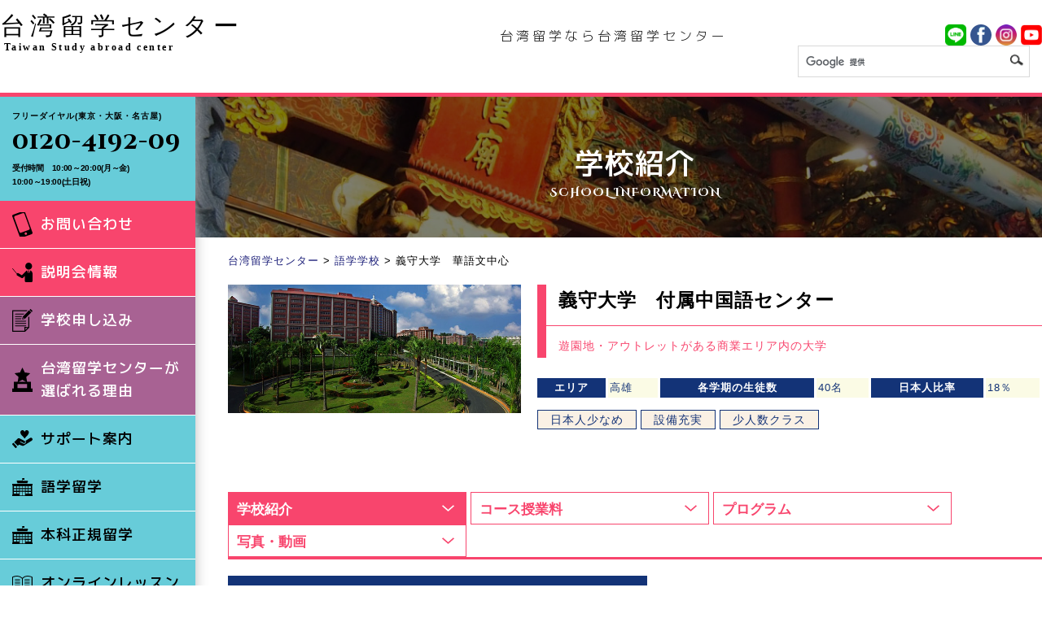

--- FILE ---
content_type: text/html; charset=UTF-8
request_url: https://www.tw-ryugaku.com/school/yishou/
body_size: 12416
content:
<!DOCTYPE html>
<!--[if IE 7]>
<html class="ie ie7" dir="ltr" lang="ja">
<![endif]-->
<!--[if IE 8]>
<html class="ie ie8" dir="ltr" lang="ja">
<![endif]-->
<!--[if !(IE 7) | !(IE 8) ]><!-->
<html dir="ltr" lang="ja">
<!--<![endif]-->
<head>
<meta charset="UTF-8">
<meta name="viewport" content="width=1280, user-scalable=no">

<link rel="apple-touch-icon-precomposed" href="https://www.tw-ryugaku.com/wp-content/themes/taiwan_pc/images/webclip.png" />
<link rel="shortcut icon" href="https://www.tw-ryugaku.com/wp-content/themes/taiwan_pc/images/favicon.ico">
<link rel="pingback" href="https://www.tw-ryugaku.com/xmlrpc.php">
<link rel="stylesheet" href="https://www.tw-ryugaku.com/wp-content/themes/taiwan_pc/css/app.css" type="text/css" media="all" />
<link rel="stylesheet" href="https://www.tw-ryugaku.com/wp-content/themes/taiwan_pc/css/style.css" type="text/css" media="all" />
<link rel="stylesheet" href="https://www.tw-ryugaku.com/wp-content/themes/taiwan_pc/css/school.css" type="text/css" media="all" />
<link rel="stylesheet" href="https://www.tw-ryugaku.com/wp-content/themes/taiwan_pc/css/reset.css" type="text/css" media="all" />
<link rel="stylesheet" href="https://www.tw-ryugaku.com/wp-content/themes/taiwan_pc/css/layout.css" type="text/css" media="all" />
<link rel="stylesheet" href="https://www.tw-ryugaku.com/wp-content/themes/taiwan_pc/css/lightbox.css" type="text/css" media="all" />
<link rel="stylesheet" href="https://www.tw-ryugaku.com/wp-content/themes/taiwan_pc/css/flexslider.css">
<link rel="stylesheet" href="https://code.ionicframework.com/ionicons/2.0.1/css/ionicons.min.css">
	<style>img:is([sizes="auto" i], [sizes^="auto," i]) { contain-intrinsic-size: 3000px 1500px }</style>
	
		<!-- All in One SEO 4.7.5.1 - aioseo.com -->
		<title>義守大学 華語文中心 | 台湾留学センター</title>
		<meta name="description" content="義守大学の学費は？授業内容は？特徴は？学校最新情報を公開中！ 台湾留学・中国語留学を検討中の方は「台湾留学センター」まで！" />
		<meta name="robots" content="max-snippet:-1, max-image-preview:large, max-video-preview:-1" />
		<link rel="canonical" href="https://www.tw-ryugaku.com/school/yishou/" />
		<meta name="generator" content="All in One SEO (AIOSEO) 4.7.5.1" />
		<meta name="google" content="nositelinkssearchbox" />
		<script type="application/ld+json" class="aioseo-schema">
			{"@context":"https:\/\/schema.org","@graph":[{"@type":"BreadcrumbList","@id":"https:\/\/www.tw-ryugaku.com\/school\/yishou\/#breadcrumblist","itemListElement":[{"@type":"ListItem","@id":"https:\/\/www.tw-ryugaku.com\/#listItem","position":1,"name":"\u5bb6","item":"https:\/\/www.tw-ryugaku.com\/","nextItem":"https:\/\/www.tw-ryugaku.com\/school\/yishou\/#listItem"},{"@type":"ListItem","@id":"https:\/\/www.tw-ryugaku.com\/school\/yishou\/#listItem","position":2,"name":"\u7fa9\u5b88\u5927\u5b66\u3000\u83ef\u8a9e\u6587\u4e2d\u5fc3","previousItem":"https:\/\/www.tw-ryugaku.com\/#listItem"}]},{"@type":"Organization","@id":"https:\/\/www.tw-ryugaku.com\/#organization","name":"\u53f0\u6e7e\u7559\u5b66\u30bb\u30f3\u30bf\u30fc","description":"\u53f0\u6e7e\u7559\u5b66\u306e\u60c5\u5831\u91cf\u65e5\u672c\u4e00\u306e\u7559\u5b66\u30b5\u30a4\u30c8\uff01\u4e2d\u56fd\u8a9e\u5b66\u7fd2\u30fb\u751f\u6d3b\u30fb\u8cbb\u7528\u30fb\u5b66\u6821\u60c5\u5831\u30fb\u6700\u65b0\u60c5\u5831\u3092\u304a\u5c4a\u3051\u3002\u53f0\u5317\u306a\u3069\u5730\u57df\u5225\u5b66\u6821\u30e9\u30f3\u30ad\u30f3\u30b0\u6709\u308a\uff01\u53f0\u6e7e\u73fe\u5730\u306b\u30b5\u30dd\u30fc\u30c8\u30aa\u30d5\u30a3\u30b9\u304c\u3042\u308b\u306e\u3067\u3001\u5b66\u6821\u7533\u8fbc\u304b\u3089\u30d3\u30b6\u30b5\u30dd\u30fc\u30c8\u3001\u6ede\u5728\u5148\u306e\u624b\u914d\u3001\u6e21\u822a\u5f8c\u306e\u73fe\u5730\u30b5\u30dd\u30fc\u30c8\u307e\u3067\u30c8\u30fc\u30bf\u30eb\u30b5\u30dd\u30fc\u30c8\u81f4\u3057\u307e\u3059\uff01","url":"https:\/\/www.tw-ryugaku.com\/"},{"@type":"WebPage","@id":"https:\/\/www.tw-ryugaku.com\/school\/yishou\/#webpage","url":"https:\/\/www.tw-ryugaku.com\/school\/yishou\/","name":"\u7fa9\u5b88\u5927\u5b66 \u83ef\u8a9e\u6587\u4e2d\u5fc3 | \u53f0\u6e7e\u7559\u5b66\u30bb\u30f3\u30bf\u30fc","description":"\u7fa9\u5b88\u5927\u5b66\u306e\u5b66\u8cbb\u306f\uff1f\u6388\u696d\u5185\u5bb9\u306f\uff1f\u7279\u5fb4\u306f\uff1f\u5b66\u6821\u6700\u65b0\u60c5\u5831\u3092\u516c\u958b\u4e2d\uff01 \u53f0\u6e7e\u7559\u5b66\u30fb\u4e2d\u56fd\u8a9e\u7559\u5b66\u3092\u691c\u8a0e\u4e2d\u306e\u65b9\u306f\u300c\u53f0\u6e7e\u7559\u5b66\u30bb\u30f3\u30bf\u30fc\u300d\u307e\u3067\uff01","inLanguage":"ja","isPartOf":{"@id":"https:\/\/www.tw-ryugaku.com\/#website"},"breadcrumb":{"@id":"https:\/\/www.tw-ryugaku.com\/school\/yishou\/#breadcrumblist"},"datePublished":"2017-07-09T15:24:58+09:00","dateModified":"2025-07-18T12:59:37+09:00"},{"@type":"WebSite","@id":"https:\/\/www.tw-ryugaku.com\/#website","url":"https:\/\/www.tw-ryugaku.com\/","name":"\u53f0\u6e7e\u7559\u5b66\u30bb\u30f3\u30bf\u30fc","description":"\u53f0\u6e7e\u7559\u5b66\u306e\u60c5\u5831\u91cf\u65e5\u672c\u4e00\u306e\u7559\u5b66\u30b5\u30a4\u30c8\uff01\u4e2d\u56fd\u8a9e\u5b66\u7fd2\u30fb\u751f\u6d3b\u30fb\u8cbb\u7528\u30fb\u5b66\u6821\u60c5\u5831\u30fb\u6700\u65b0\u60c5\u5831\u3092\u304a\u5c4a\u3051\u3002\u53f0\u5317\u306a\u3069\u5730\u57df\u5225\u5b66\u6821\u30e9\u30f3\u30ad\u30f3\u30b0\u6709\u308a\uff01\u53f0\u6e7e\u73fe\u5730\u306b\u30b5\u30dd\u30fc\u30c8\u30aa\u30d5\u30a3\u30b9\u304c\u3042\u308b\u306e\u3067\u3001\u5b66\u6821\u7533\u8fbc\u304b\u3089\u30d3\u30b6\u30b5\u30dd\u30fc\u30c8\u3001\u6ede\u5728\u5148\u306e\u624b\u914d\u3001\u6e21\u822a\u5f8c\u306e\u73fe\u5730\u30b5\u30dd\u30fc\u30c8\u307e\u3067\u30c8\u30fc\u30bf\u30eb\u30b5\u30dd\u30fc\u30c8\u81f4\u3057\u307e\u3059\uff01","inLanguage":"ja","publisher":{"@id":"https:\/\/www.tw-ryugaku.com\/#organization"}}]}
		</script>
		<!-- All in One SEO -->

<link rel="alternate" type="application/rss+xml" title="台湾留学センター &raquo; フィード" href="https://www.tw-ryugaku.com/feed/" />
<link rel="alternate" type="application/rss+xml" title="台湾留学センター &raquo; コメントフィード" href="https://www.tw-ryugaku.com/comments/feed/" />
<script type="text/javascript">
/* <![CDATA[ */
window._wpemojiSettings = {"baseUrl":"https:\/\/s.w.org\/images\/core\/emoji\/15.0.3\/72x72\/","ext":".png","svgUrl":"https:\/\/s.w.org\/images\/core\/emoji\/15.0.3\/svg\/","svgExt":".svg","source":{"concatemoji":"https:\/\/www.tw-ryugaku.com\/wp-includes\/js\/wp-emoji-release.min.js?ver=6.7.1"}};
/*! This file is auto-generated */
!function(i,n){var o,s,e;function c(e){try{var t={supportTests:e,timestamp:(new Date).valueOf()};sessionStorage.setItem(o,JSON.stringify(t))}catch(e){}}function p(e,t,n){e.clearRect(0,0,e.canvas.width,e.canvas.height),e.fillText(t,0,0);var t=new Uint32Array(e.getImageData(0,0,e.canvas.width,e.canvas.height).data),r=(e.clearRect(0,0,e.canvas.width,e.canvas.height),e.fillText(n,0,0),new Uint32Array(e.getImageData(0,0,e.canvas.width,e.canvas.height).data));return t.every(function(e,t){return e===r[t]})}function u(e,t,n){switch(t){case"flag":return n(e,"\ud83c\udff3\ufe0f\u200d\u26a7\ufe0f","\ud83c\udff3\ufe0f\u200b\u26a7\ufe0f")?!1:!n(e,"\ud83c\uddfa\ud83c\uddf3","\ud83c\uddfa\u200b\ud83c\uddf3")&&!n(e,"\ud83c\udff4\udb40\udc67\udb40\udc62\udb40\udc65\udb40\udc6e\udb40\udc67\udb40\udc7f","\ud83c\udff4\u200b\udb40\udc67\u200b\udb40\udc62\u200b\udb40\udc65\u200b\udb40\udc6e\u200b\udb40\udc67\u200b\udb40\udc7f");case"emoji":return!n(e,"\ud83d\udc26\u200d\u2b1b","\ud83d\udc26\u200b\u2b1b")}return!1}function f(e,t,n){var r="undefined"!=typeof WorkerGlobalScope&&self instanceof WorkerGlobalScope?new OffscreenCanvas(300,150):i.createElement("canvas"),a=r.getContext("2d",{willReadFrequently:!0}),o=(a.textBaseline="top",a.font="600 32px Arial",{});return e.forEach(function(e){o[e]=t(a,e,n)}),o}function t(e){var t=i.createElement("script");t.src=e,t.defer=!0,i.head.appendChild(t)}"undefined"!=typeof Promise&&(o="wpEmojiSettingsSupports",s=["flag","emoji"],n.supports={everything:!0,everythingExceptFlag:!0},e=new Promise(function(e){i.addEventListener("DOMContentLoaded",e,{once:!0})}),new Promise(function(t){var n=function(){try{var e=JSON.parse(sessionStorage.getItem(o));if("object"==typeof e&&"number"==typeof e.timestamp&&(new Date).valueOf()<e.timestamp+604800&&"object"==typeof e.supportTests)return e.supportTests}catch(e){}return null}();if(!n){if("undefined"!=typeof Worker&&"undefined"!=typeof OffscreenCanvas&&"undefined"!=typeof URL&&URL.createObjectURL&&"undefined"!=typeof Blob)try{var e="postMessage("+f.toString()+"("+[JSON.stringify(s),u.toString(),p.toString()].join(",")+"));",r=new Blob([e],{type:"text/javascript"}),a=new Worker(URL.createObjectURL(r),{name:"wpTestEmojiSupports"});return void(a.onmessage=function(e){c(n=e.data),a.terminate(),t(n)})}catch(e){}c(n=f(s,u,p))}t(n)}).then(function(e){for(var t in e)n.supports[t]=e[t],n.supports.everything=n.supports.everything&&n.supports[t],"flag"!==t&&(n.supports.everythingExceptFlag=n.supports.everythingExceptFlag&&n.supports[t]);n.supports.everythingExceptFlag=n.supports.everythingExceptFlag&&!n.supports.flag,n.DOMReady=!1,n.readyCallback=function(){n.DOMReady=!0}}).then(function(){return e}).then(function(){var e;n.supports.everything||(n.readyCallback(),(e=n.source||{}).concatemoji?t(e.concatemoji):e.wpemoji&&e.twemoji&&(t(e.twemoji),t(e.wpemoji)))}))}((window,document),window._wpemojiSettings);
/* ]]> */
</script>
<style id='wp-emoji-styles-inline-css' type='text/css'>

	img.wp-smiley, img.emoji {
		display: inline !important;
		border: none !important;
		box-shadow: none !important;
		height: 1em !important;
		width: 1em !important;
		margin: 0 0.07em !important;
		vertical-align: -0.1em !important;
		background: none !important;
		padding: 0 !important;
	}
</style>
<link rel='stylesheet' id='wp-block-library-css' href='https://www.tw-ryugaku.com/wp-includes/css/dist/block-library/style.min.css?ver=6.7.1' type='text/css' media='all' />
<style id='classic-theme-styles-inline-css' type='text/css'>
/*! This file is auto-generated */
.wp-block-button__link{color:#fff;background-color:#32373c;border-radius:9999px;box-shadow:none;text-decoration:none;padding:calc(.667em + 2px) calc(1.333em + 2px);font-size:1.125em}.wp-block-file__button{background:#32373c;color:#fff;text-decoration:none}
</style>
<style id='global-styles-inline-css' type='text/css'>
:root{--wp--preset--aspect-ratio--square: 1;--wp--preset--aspect-ratio--4-3: 4/3;--wp--preset--aspect-ratio--3-4: 3/4;--wp--preset--aspect-ratio--3-2: 3/2;--wp--preset--aspect-ratio--2-3: 2/3;--wp--preset--aspect-ratio--16-9: 16/9;--wp--preset--aspect-ratio--9-16: 9/16;--wp--preset--color--black: #000000;--wp--preset--color--cyan-bluish-gray: #abb8c3;--wp--preset--color--white: #ffffff;--wp--preset--color--pale-pink: #f78da7;--wp--preset--color--vivid-red: #cf2e2e;--wp--preset--color--luminous-vivid-orange: #ff6900;--wp--preset--color--luminous-vivid-amber: #fcb900;--wp--preset--color--light-green-cyan: #7bdcb5;--wp--preset--color--vivid-green-cyan: #00d084;--wp--preset--color--pale-cyan-blue: #8ed1fc;--wp--preset--color--vivid-cyan-blue: #0693e3;--wp--preset--color--vivid-purple: #9b51e0;--wp--preset--gradient--vivid-cyan-blue-to-vivid-purple: linear-gradient(135deg,rgba(6,147,227,1) 0%,rgb(155,81,224) 100%);--wp--preset--gradient--light-green-cyan-to-vivid-green-cyan: linear-gradient(135deg,rgb(122,220,180) 0%,rgb(0,208,130) 100%);--wp--preset--gradient--luminous-vivid-amber-to-luminous-vivid-orange: linear-gradient(135deg,rgba(252,185,0,1) 0%,rgba(255,105,0,1) 100%);--wp--preset--gradient--luminous-vivid-orange-to-vivid-red: linear-gradient(135deg,rgba(255,105,0,1) 0%,rgb(207,46,46) 100%);--wp--preset--gradient--very-light-gray-to-cyan-bluish-gray: linear-gradient(135deg,rgb(238,238,238) 0%,rgb(169,184,195) 100%);--wp--preset--gradient--cool-to-warm-spectrum: linear-gradient(135deg,rgb(74,234,220) 0%,rgb(151,120,209) 20%,rgb(207,42,186) 40%,rgb(238,44,130) 60%,rgb(251,105,98) 80%,rgb(254,248,76) 100%);--wp--preset--gradient--blush-light-purple: linear-gradient(135deg,rgb(255,206,236) 0%,rgb(152,150,240) 100%);--wp--preset--gradient--blush-bordeaux: linear-gradient(135deg,rgb(254,205,165) 0%,rgb(254,45,45) 50%,rgb(107,0,62) 100%);--wp--preset--gradient--luminous-dusk: linear-gradient(135deg,rgb(255,203,112) 0%,rgb(199,81,192) 50%,rgb(65,88,208) 100%);--wp--preset--gradient--pale-ocean: linear-gradient(135deg,rgb(255,245,203) 0%,rgb(182,227,212) 50%,rgb(51,167,181) 100%);--wp--preset--gradient--electric-grass: linear-gradient(135deg,rgb(202,248,128) 0%,rgb(113,206,126) 100%);--wp--preset--gradient--midnight: linear-gradient(135deg,rgb(2,3,129) 0%,rgb(40,116,252) 100%);--wp--preset--font-size--small: 13px;--wp--preset--font-size--medium: 20px;--wp--preset--font-size--large: 36px;--wp--preset--font-size--x-large: 42px;--wp--preset--spacing--20: 0.44rem;--wp--preset--spacing--30: 0.67rem;--wp--preset--spacing--40: 1rem;--wp--preset--spacing--50: 1.5rem;--wp--preset--spacing--60: 2.25rem;--wp--preset--spacing--70: 3.38rem;--wp--preset--spacing--80: 5.06rem;--wp--preset--shadow--natural: 6px 6px 9px rgba(0, 0, 0, 0.2);--wp--preset--shadow--deep: 12px 12px 50px rgba(0, 0, 0, 0.4);--wp--preset--shadow--sharp: 6px 6px 0px rgba(0, 0, 0, 0.2);--wp--preset--shadow--outlined: 6px 6px 0px -3px rgba(255, 255, 255, 1), 6px 6px rgba(0, 0, 0, 1);--wp--preset--shadow--crisp: 6px 6px 0px rgba(0, 0, 0, 1);}:where(.is-layout-flex){gap: 0.5em;}:where(.is-layout-grid){gap: 0.5em;}body .is-layout-flex{display: flex;}.is-layout-flex{flex-wrap: wrap;align-items: center;}.is-layout-flex > :is(*, div){margin: 0;}body .is-layout-grid{display: grid;}.is-layout-grid > :is(*, div){margin: 0;}:where(.wp-block-columns.is-layout-flex){gap: 2em;}:where(.wp-block-columns.is-layout-grid){gap: 2em;}:where(.wp-block-post-template.is-layout-flex){gap: 1.25em;}:where(.wp-block-post-template.is-layout-grid){gap: 1.25em;}.has-black-color{color: var(--wp--preset--color--black) !important;}.has-cyan-bluish-gray-color{color: var(--wp--preset--color--cyan-bluish-gray) !important;}.has-white-color{color: var(--wp--preset--color--white) !important;}.has-pale-pink-color{color: var(--wp--preset--color--pale-pink) !important;}.has-vivid-red-color{color: var(--wp--preset--color--vivid-red) !important;}.has-luminous-vivid-orange-color{color: var(--wp--preset--color--luminous-vivid-orange) !important;}.has-luminous-vivid-amber-color{color: var(--wp--preset--color--luminous-vivid-amber) !important;}.has-light-green-cyan-color{color: var(--wp--preset--color--light-green-cyan) !important;}.has-vivid-green-cyan-color{color: var(--wp--preset--color--vivid-green-cyan) !important;}.has-pale-cyan-blue-color{color: var(--wp--preset--color--pale-cyan-blue) !important;}.has-vivid-cyan-blue-color{color: var(--wp--preset--color--vivid-cyan-blue) !important;}.has-vivid-purple-color{color: var(--wp--preset--color--vivid-purple) !important;}.has-black-background-color{background-color: var(--wp--preset--color--black) !important;}.has-cyan-bluish-gray-background-color{background-color: var(--wp--preset--color--cyan-bluish-gray) !important;}.has-white-background-color{background-color: var(--wp--preset--color--white) !important;}.has-pale-pink-background-color{background-color: var(--wp--preset--color--pale-pink) !important;}.has-vivid-red-background-color{background-color: var(--wp--preset--color--vivid-red) !important;}.has-luminous-vivid-orange-background-color{background-color: var(--wp--preset--color--luminous-vivid-orange) !important;}.has-luminous-vivid-amber-background-color{background-color: var(--wp--preset--color--luminous-vivid-amber) !important;}.has-light-green-cyan-background-color{background-color: var(--wp--preset--color--light-green-cyan) !important;}.has-vivid-green-cyan-background-color{background-color: var(--wp--preset--color--vivid-green-cyan) !important;}.has-pale-cyan-blue-background-color{background-color: var(--wp--preset--color--pale-cyan-blue) !important;}.has-vivid-cyan-blue-background-color{background-color: var(--wp--preset--color--vivid-cyan-blue) !important;}.has-vivid-purple-background-color{background-color: var(--wp--preset--color--vivid-purple) !important;}.has-black-border-color{border-color: var(--wp--preset--color--black) !important;}.has-cyan-bluish-gray-border-color{border-color: var(--wp--preset--color--cyan-bluish-gray) !important;}.has-white-border-color{border-color: var(--wp--preset--color--white) !important;}.has-pale-pink-border-color{border-color: var(--wp--preset--color--pale-pink) !important;}.has-vivid-red-border-color{border-color: var(--wp--preset--color--vivid-red) !important;}.has-luminous-vivid-orange-border-color{border-color: var(--wp--preset--color--luminous-vivid-orange) !important;}.has-luminous-vivid-amber-border-color{border-color: var(--wp--preset--color--luminous-vivid-amber) !important;}.has-light-green-cyan-border-color{border-color: var(--wp--preset--color--light-green-cyan) !important;}.has-vivid-green-cyan-border-color{border-color: var(--wp--preset--color--vivid-green-cyan) !important;}.has-pale-cyan-blue-border-color{border-color: var(--wp--preset--color--pale-cyan-blue) !important;}.has-vivid-cyan-blue-border-color{border-color: var(--wp--preset--color--vivid-cyan-blue) !important;}.has-vivid-purple-border-color{border-color: var(--wp--preset--color--vivid-purple) !important;}.has-vivid-cyan-blue-to-vivid-purple-gradient-background{background: var(--wp--preset--gradient--vivid-cyan-blue-to-vivid-purple) !important;}.has-light-green-cyan-to-vivid-green-cyan-gradient-background{background: var(--wp--preset--gradient--light-green-cyan-to-vivid-green-cyan) !important;}.has-luminous-vivid-amber-to-luminous-vivid-orange-gradient-background{background: var(--wp--preset--gradient--luminous-vivid-amber-to-luminous-vivid-orange) !important;}.has-luminous-vivid-orange-to-vivid-red-gradient-background{background: var(--wp--preset--gradient--luminous-vivid-orange-to-vivid-red) !important;}.has-very-light-gray-to-cyan-bluish-gray-gradient-background{background: var(--wp--preset--gradient--very-light-gray-to-cyan-bluish-gray) !important;}.has-cool-to-warm-spectrum-gradient-background{background: var(--wp--preset--gradient--cool-to-warm-spectrum) !important;}.has-blush-light-purple-gradient-background{background: var(--wp--preset--gradient--blush-light-purple) !important;}.has-blush-bordeaux-gradient-background{background: var(--wp--preset--gradient--blush-bordeaux) !important;}.has-luminous-dusk-gradient-background{background: var(--wp--preset--gradient--luminous-dusk) !important;}.has-pale-ocean-gradient-background{background: var(--wp--preset--gradient--pale-ocean) !important;}.has-electric-grass-gradient-background{background: var(--wp--preset--gradient--electric-grass) !important;}.has-midnight-gradient-background{background: var(--wp--preset--gradient--midnight) !important;}.has-small-font-size{font-size: var(--wp--preset--font-size--small) !important;}.has-medium-font-size{font-size: var(--wp--preset--font-size--medium) !important;}.has-large-font-size{font-size: var(--wp--preset--font-size--large) !important;}.has-x-large-font-size{font-size: var(--wp--preset--font-size--x-large) !important;}
:where(.wp-block-post-template.is-layout-flex){gap: 1.25em;}:where(.wp-block-post-template.is-layout-grid){gap: 1.25em;}
:where(.wp-block-columns.is-layout-flex){gap: 2em;}:where(.wp-block-columns.is-layout-grid){gap: 2em;}
:root :where(.wp-block-pullquote){font-size: 1.5em;line-height: 1.6;}
</style>
<link rel='stylesheet' id='contact-form-7-css' href='https://www.tw-ryugaku.com/wp-content/plugins/contact-form-7/includes/css/styles.css?ver=5.0.4' type='text/css' media='all' />
<link rel='stylesheet' id='wp-pagenavi-css' href='https://www.tw-ryugaku.com/wp-content/plugins/wp-pagenavi/pagenavi-css.css?ver=2.70' type='text/css' media='all' />
<script type="text/javascript" src="https://www.tw-ryugaku.com/wp-includes/js/jquery/jquery.min.js?ver=3.7.1" id="jquery-core-js"></script>
<script type="text/javascript" src="https://www.tw-ryugaku.com/wp-includes/js/jquery/jquery-migrate.min.js?ver=3.4.1" id="jquery-migrate-js"></script>
<link rel="https://api.w.org/" href="https://www.tw-ryugaku.com/wp-json/" /><link rel="EditURI" type="application/rsd+xml" title="RSD" href="https://www.tw-ryugaku.com/xmlrpc.php?rsd" />
<meta name="generator" content="WordPress 6.7.1" />
<link rel='shortlink' href='https://www.tw-ryugaku.com/?p=269' />
<link rel="alternate" title="oEmbed (JSON)" type="application/json+oembed" href="https://www.tw-ryugaku.com/wp-json/oembed/1.0/embed?url=https%3A%2F%2Fwww.tw-ryugaku.com%2Fschool%2Fyishou%2F" />
<link rel="alternate" title="oEmbed (XML)" type="text/xml+oembed" href="https://www.tw-ryugaku.com/wp-json/oembed/1.0/embed?url=https%3A%2F%2Fwww.tw-ryugaku.com%2Fschool%2Fyishou%2F&#038;format=xml" />
<style type="text/css">.recentcomments a{display:inline !important;padding:0 !important;margin:0 !important;}</style>
<!-- Global site tag (gtag.js) - Google AdWords: 837213907 -->
<script async src="https://www.googletagmanager.com/gtag/js?id=AW-837213907"></script>
<script>
  window.dataLayer = window.dataLayer || [];
  function gtag(){dataLayer.push(arguments);}
  gtag('js', new Date());

  gtag('config', 'AW-837213907');
  gtag('config', 'UA-2898275-41');
</script>
<script src="https://kit.fontawesome.com/29ce822b68.js"></script>
</head>

<body class="school-template-default single single-school postid-269 single-author singular two-column right-sidebar">
<div id="containerWrap">

<header>
	<div id="headerBox">
		<div id="headerLeft">
			<a href="https://www.tw-ryugaku.com/"><img src="https://www.tw-ryugaku.com/wp-content/themes/taiwan_pc/images/logo.svg" alt="台湾留学センター" class="logo" /></a>
		</div>
		<div id="headerRight">
						<p class="headerTi">台湾留学なら台湾留学センター</p>
						<ul class="snsNavi">
				<li><a href="https://line.me/R/ti/p/%40lxf1776f" target="_blank"><img src="https://storage.googleapis.com/world-study-prod/media/public_files/LINE_APP.png" alt="台湾留学センターのline"></a></li>
				<li><a href="https://www.facebook.com/taiwanstudyabroadcenter/" target="_blank"><img src="https://www.tw-ryugaku.com/wp-content/themes/taiwan_pc/images/hicon02.svg" alt="台湾留学センターのfacebook"></a></li>
				<li><a href="https://www.instagram.com/taiwan_ryugaku/?hl=ja" target="_blank"><img src="https://www.tw-ryugaku.com/wp-content/themes/taiwan_pc/images/hicon04.png" alt="台湾留学センターのインスタグラム"></a></li>
				<li><a href="https://www.youtube.com/channel/UC8NCJiqt6rfMCELnXfWiSFw/featured?view_as=subscriber" target="_blank"><img src="https://storage.googleapis.com/vancouver-wp/1990346a-youtube_social_squircle_red.png" alt="台湾留学センターのyoutube"></a></li>
			</ul>

			<script>
				(function() {
					var cx = '005932638838537161611:8u_tlajwacw';
					var gcse = document.createElement('script');
					gcse.type = 'text/javascript';
					gcse.async = true;
					gcse.src = 'https://cse.google.com/cse.js?cx=' + cx;
					var s = document.getElementsByTagName('script')[0];
					s.parentNode.insertBefore(gcse, s);
				})();
			</script>
			<gcse:searchbox-only></gcse:searchbox-only>
		</div>
	</div>
</header>

<div id="gnaviContainer">
	<div id="gnaviInner">
		<nav id="gnavi">
			<ul>
        <li class="navitel">
					<span class="telTop">フリーダイヤル(東京・大阪・名古屋)</span>
					<span class="telMiddle">0120-4192-09</span>
					<!-- <span class="telBottom">受付時間　10:00～19:00</span> -->
					<span class="telBottom">受付時間　10:00～20:00(月～金)</span>
          			<span class="telBottom">10:00～19:00(土日祝)</span>
				</li>
				<li class="i-nav-con">
					<p>お問い合わせ</p>
					<div class="subGnaviWrap">
					<p class="gnaviTi">目的別お問い合わせ</p>
						<ul class="subGnavi">
							<li><a href="https://line.me/R/ti/p/%40lxf1776f" target='_blank'>無料LINE相談</a></li>
							<li><a href="https://www.tw-ryugaku.com/inquiry/">無料メール相談</a></li>
							<li><a href="https://www.tw-ryugaku.com/counseling/">無料カウンセリング予約</a></li>
							<li><a href="https://www.tw-ryugaku.com/estimate/">無料見積もり</a></li>
							<li><a href="https://www.tw-ryugaku.com/seminar-booking/">説明会予約</a></li>
						</ul>
					</div>
				</li>
				<li class="i-nav-sem"><a href="https://www.tw-ryugaku.com/seminar/">説明会情報</a></li>
				<li class="i-nav-app"><a href="https://www.tw-ryugaku.com/application/">学校申し込み</a></li>
				<li class="i-nav-rec"><a href="https://www.tw-ryugaku.com/reason/">台湾留学センターが<span>選ばれる理由</span></a></li>
				<li class="i-nav-sup"><a href="https://www.tw-ryugaku.com/support/">サポート案内</a></li>
				<li class="i-nav-sch"><a href="https://www.tw-ryugaku.com/school/">語学留学</a>
					<div class="subGnaviWrap">
					<p class="gnaviTi">語学留学</p>
						<ul class="subGnavi">
							<li><a href="https://www.tw-ryugaku.com/school/">語学学校一覧</a></li>
							<li><a href="https://www.tw-ryugaku.com/support/">サポート案内</a></li>
							<li><a href="https://www.tw-ryugaku.com/taiwanvisa/">台湾のビザについて</a></li>
							<li><a href="https://www.tw-ryugaku.com/scholarship/">台湾の奨学金制度について</a></li>
						</ul>
					</div>
					</li>
				<li class="i-nav-sch"><a href="https://www.tw-ryugaku.com/university/">本科正規留学</a>
							<div class="subGnaviWrap">
								<p class="gnaviTi">本科正規留学</p>
								<ul class="subGnavi">
									<li><a href="https://www.tw-ryugaku.com/university/">大学一覧</a></li>
									<li><a href="https://www.tw-ryugaku.com/search/">大学一括検索</a></li>
									<li><a href="https://www.tw-ryugaku.com/allenglishprogram/">全英語プログラム</a></li>
									<li><a href="https://www.tw-ryugaku.com/13program/">１＋３プログラム</a></li>
									<li><a href="https://www.tw-ryugaku.com/14program/">１＋４プログラム</a></li>
									<li><a href="https://www.tw-ryugaku.com/22program/">２＋２プログラム</a></li>
									<li><a href="https://www.tw-ryugaku.com/semiconductor-program/">半導体に関するプログラム</a></li>
									<li><a href="https://www.tw-ryugaku.com/go-on-to-college/">大学進学サポート</a></li>
									<li><a href="https://www.tw-ryugaku.com/scholarship/">台湾の奨学金制度について</a></li>
									<li><a href="https://www.tw-ryugaku.com/exchangestudent/">台湾の交換留学制度について</a></li>
								</ul>
							</div>


				</li>
				<li class="i-nav-col"><a href="https://www.tw-ryugaku.com/online-programmes/">オンラインレッスン</a></li>
				<li class="i-nav-faq"><a href="https://www.tw-ryugaku.com/experiences/">留学体験談</a></li>
				<li class="i-nav-col"><a href="https://www.tw-ryugaku.com/column/">留学コラム</a></li>
        		<li class="i-nav-use">
					<a href="https://www.tw-ryugaku.com/useful-information/">お役立ち情報</a>
					<div class="subGnaviWrap">
					<p class="gnaviTi">目的別お役立ち情報</p>
						<ul class="subGnavi">
							<li><a href="https://www.tw-ryugaku.com/useful-information?id=useful-information-01">初めての方へ</a></li>
							<li><a href="https://www.tw-ryugaku.com/useful-information?id=useful-information-02">基礎情報</a></li>
							<li><a href="https://www.tw-ryugaku.com/useful-information?id=useful-information-03">生活情報</a></li>
							<li><a href="https://www.tw-ryugaku.com/useful-information?id=useful-information-04">地域情報</a></li>
						</ul>
					</div>
				</li>
            	<li class="i-nav-sup"><a href="https://www.tw-ryugaku.com/column/room-chokei/">当社直営・女子寮</a></li>			
				<li class="i-nav-faq"><a href="https://www.tw-ryugaku.com/faq/">Q&amp;A</a></li>
				<li class="i-nav-acc"><a href="https://www.tw-ryugaku.com/access/">アクセス</a></li>
			</ul>
		</nav>
	</div>

<div id="container">
<div id="content">

	<p class="mainTi01"><span class="mainTiContent">学校紹介<br>
	<span class="mainSubContent">SCHOOL INFORMATION</span></span></p>


<section class="sectionWtop0">
	<div class="inner">
		<div id="breadcrumbList">
		<!-- Breadcrumb NavXT 7.3.1 -->
<span property="itemListElement" typeof="ListItem"><a property="item" typeof="WebPage" title="台湾留学センターへ移動" href="https://www.tw-ryugaku.com" class="home"><span property="name">台湾留学センター</span></a><meta property="position" content="1"></span> &gt; <span property="itemListElement" typeof="ListItem"><a property="item" typeof="WebPage" title="語学学校へ移動" href="https://www.tw-ryugaku.com/school/" class="archive post-school-archive"><span property="name">語学学校</span></a><meta property="position" content="2"></span> &gt; <span property="itemListElement" typeof="ListItem"><span property="name">義守大学　華語文中心</span><meta property="position" content="3"></span>		</div>
		<div id="topMain">
			<dl class="schoolProfile">

				<dt>
					<div>
												<img src="https://storage.googleapis.com/taiwan-wp/uploads/2017/07/2c6831a1-yishou.jpg" alt="義守大学　付属中国語センター">
											</div>
				</dt>
				<dd>
					<h1 class="schoolMainTi"><span class="schoolMainTiTop">義守大学　付属中国語センター</span><span class="schoolMainTiBottom">遊園地・アウトレットがある商業エリア内の大学</span></h1>

					<!-- 地域などの簡易情報 -->
					<table class="schoolDateTable2">
						<tr>
							<th>エリア</th>
							<td>高雄</td>
														<th>各学期の生徒数</th>
							<td>40名</td>
																					<th>日本人比率</th>
							<td>18％</td>
													</tr>
					</table>



					<!-- 特徴リスト -->
										<ul>
                        <li>日本人少なめ</li>
                                                <li>設備充実</li>
                                                                        <li>少人数クラス</li>
                        					</ul>
										<!-- 特徴リスト終わり -->
				</dd>
			</dl>
		<!-- 学校の簡単な説明部分終わり -->



			<!-- 学校の詳細紹介 -->
						<ul class="schooltab style03">
				<li class="active">学校紹介</li>
									<li>コース授業料</span></li>
					
										<li>プログラム</li>
					
				
										<li>写真・動画</li>
												</ul>
			<!-- パネル1個目 -->
			<section class="panel show">
      							<div class="movieR">
					<p></p>
				</div>
				
				<h3 class="bandTi">台湾最大巨大複合リゾートエリア内の大学</h3>
<p class="m20">　義守大学は台湾の財閥グループ「義聯グループ」によって設立されました。大学以外にもテーマパーク、アウトレット、ホテル、シアターなど巨大なリゾート複合施設の中にこちらの大学があります。大学内の設備も非常に充実しており、図書館、カフェテリアはもちろんプールやテニスコート、ゴルフ練習場まであります。キャンパスもどこかリゾート地のような雰囲気があり、素敵なキャンパスライフを送れること間違いなしです！<br />
　義守大学の中国語センターは2006年に設立されました。授業では中国語会話だけでなく、パソコン中国語入力方法や作文など実生活で使う中国語を積極的に教授しています。通常の中国語レッスンの他「中国語と文化キャンプ」プログラムも提供しています。</p>
<div class="section">
<div class="flex-two-right-Box">
<div><a class="external" href="https://world-study.com/school/1629/" target="_blank">義守大学の口コミ</a></div>
<div><img src="/wp-content/uploads/2018/03/logo.png" alt="ロゴ" width="160" /></div>
</div>
</div>
				<h3 class="borderTi">学校データ</h3>
				<table class="schoolDetailTable">
					<tbody>
											<tr>
							<th>クラス人数</th>
							<td>5名-							</td>
						</tr>
																		<tr>
						</tr><tr>
							<th>国籍バランス</th>
							<td>日本、インドネシア、ベトナム</td>
						</tr>
																								<tr>
							<th>学費</th>
							<td>1学期(11週間)：NT$26,000</td>
						</tr>
																														<tr>
							<th>滞在方法</th>
							<td>寮または各自手配</td>
						</tr>
																		<tr>
							<th>入学条件</th>
							<td>高校卒業以上　18歳以上</td>
						</tr>
																		<tr>
							<th>受講期間</th>
							<td>3ヶ月-</td>
						</tr>
												
																																																
												<tr>
							<th>学校サイト</th>
							<td><a href="https://oica.isu.edu.tw/page/%E8%8F%AF%E8%AA%9E%E6%96%87%E4%B8%AD%E5%BF%83-WPJOuveJwKQu" target="_blank">https://oica.isu.edu.tw/page/%E8%8F%AF%E8%AA%9E%E6%96%87%E4%B8%AD%E5%BF%83-WPJOuveJwKQu</a></td>
						</tr>
											</tbody>
				</table>

				<table class="schoolAccessTable">
									<tr><th>住所</th><td>高雄市84001大樹區學城路一段1號</td></tr>
														<tr><th>アクセス</th><td>楠梓駅、高速鉄道左営駅より義守大学行きシャトルバス乗車で約40分</td></tr>
									</table>

				<iframe src="https://www.google.com/maps/embed?pb=!1m18!1m12!1m3!1d29441.333331450212!2d120.39558376238871!3d22.722045816112058!2m3!1f0!2f0!3f0!3m2!1i1024!2i768!4f13.1!3m3!1m2!1s0x0%3A0x48b39f7fb236fcdc!2z576p5a6I5aSn5a2m!5e0!3m2!1sja!2sjp!4v1499577688097" width="100%" height="250" frameborder="0" style="border:0" allowfullscreen></iframe>			</section>

			<!--料金-->
							<div class="panel scpanel">
				<p style="text-align:center;">※学校の都合により、予告なしに変更となる場合もございます。</p>
					<div class="school-reviews1 school-price" id="school">
						<section class="school-cm">
							<div class="school-con school-con2">
																<section class="row columns scl-price"><!-- scl-box -->
<div class="scl-box">
<div class="row columns clearfix"><a name="course1"></a>
<h3>コース費用</h3>

<div class="scl-box clearfix">
<div class="pr-table-wr">
<table class="pr-table">
</table>
　　　　 　　　　 　　　　 　　　 　　　　 　　　　

<table class="pr-table">
	<tbody>
		<tr>
			<th class="cell-long">コース名</th>
			<th>春学期</th>
			<th>夏学期</th>
			<th>秋学期</th>
			<th>冬学期</th>
		</tr>
		<tr>
			<td class="cell-couse">中国語グループレッスン</td>
			<td>NT$26,000</td>
			<td>NT$26,000</td>
			<td>NT$26,000</td>
			<td>NT$26,000</td>
		</tr>
	</tbody>
</table>

<dl>
	<dd>全4学期制。1学期11週間(165時間)、週に15時間、1日3時間のコースです。</dd>
</dl>
</div>
</div>
</div>
</div>
<!-- scl-box -->

<div class="scl-box scl-attention">
<div class="row columns clearfix">
<div class="scl-box clearfix">
<h3 class="box-title">その他の費用</h3>

<table class="pr-table2">
	<tbody>
		<tr>
			<th>項目</th>
			<th>費用</th>
		</tr>
		<tr>
			<td>登録費</td>
			<td>お問い合わせください</td>
		</tr>
		<tr>
			<td>教材費</td>
			<td>クラスレベルにより異なります。</td>
		</tr>
	</tbody>
</table>
</div>
</div>
</div>
<!-- scl-box --></section>							</div>
						</section>
					</div>
				</div>
				
			<!-- パネル3個目 -->
							<!--プログラム-->
											<div class="panel scpanel">
				<p style="text-align:center;">※学校の都合により、予告なしに変更となる場合もございます。</p>
					<div class="school-reviews1 school-program" id="school">
						<section class="school-cm">
							<div class="school-con school-con2">
							<section class="row columns scl-program">
<div class="scl-box">
<div class="row columns clearfix">
<h2>中国語グループレッスン</h2>

<dl>
	<dd>◇中国語グループレッスン</dd>
	<dd>・各学期165時間、週15時間、1日3時間のプログラムです。</dd>
</dl>
<br />
　　　　 　 　　　　 　　　　 　　　　 　　　　
<table class="pr-detail">
	<tbody>
		<tr>
			<th>学期</th>
			<th>期間</th>
			<th>申込期限</th>
		</tr>
		<tr>
			<td>春学期</td>
			<td>2025年3月3日~5月16日</td>
			<td>2月14日</td>
		</tr>
		<tr>
			<td>夏学期</td>
			<td>2025年6月2日~8月14日</td>
			<td>5月16日</td>
		</tr>
		<tr>
			<td>秋学期</td>
			<td>2025年9月1日~11月14日</td>
			<td>8月15日</td>
		</tr>
		<tr>
			<td>冬学期</td>
			<td>2025年12月1日~2026年2月13日</td>
			<td>11月14日</td>
		</tr>
	</tbody>
</table>
&nbsp;

<h2>中国語＆文化キャンプ</h2>

<dl>
	<dd>◇中国語＆文化キャンプ</dd>
	<dd>・中国語のレッスンと中華文化を体験できる短期プログラムです。</dd>
	<dd>・プログラムの期間は2，3，4，6週間から選べます。</dd>
	<dd>・プログラム詳細に関してはお問い合わせ下さい。</dd>
</dl>
</div>
</div>
</section>							</div>
						</section>
					</div>
				</div>
				
			<!-- パネル4個目 -->
			
				<!-- パネル5個目 -->
	<section class="panel innerOverall">
				<div class="photoInner">
		
				<div class="column column-block">
					<a href="https://storage.googleapis.com/world-study-prod/media/1629/077e2187-d38a-40d5-ac9c-a29cb597fb9a.jpg" data-title="義守大学" data-lightbox="photos" class="cboxElement">
						<span class="thumb-outer-cover colorbox-0000" style="background-image: url(https://storage.googleapis.com/world-study-prod/media/1629/077e2187-d38a-40d5-ac9c-a29cb597fb9a.jpg);" ></span>
						<figure class="thumb-fig">義守大学</figure>
					</a>
				</div>
			
				<div class="column column-block">
					<a href="https://storage.googleapis.com/world-study-prod/media/school_photo/1629/81c249cf-7c72-4ff7-8065-9d9c31ebfa13.JPG" data-title="正門" data-lightbox="photos" class="cboxElement">
						<span class="thumb-outer-cover colorbox-0000" style="background-image: url(https://storage.googleapis.com/world-study-prod/media/school_photo/1629/81c249cf-7c72-4ff7-8065-9d9c31ebfa13.JPG);" ></span>
						<figure class="thumb-fig">正門</figure>
					</a>
				</div>
			
				<div class="column column-block">
					<a href="https://storage.googleapis.com/world-study-prod/media/school_photo/1629/0f3c82a4-7fb5-454d-b7df-ec561f3da733.JPG" data-title="校舎外観" data-lightbox="photos" class="cboxElement">
						<span class="thumb-outer-cover colorbox-0000" style="background-image: url(https://storage.googleapis.com/world-study-prod/media/school_photo/1629/0f3c82a4-7fb5-454d-b7df-ec561f3da733.JPG);" ></span>
						<figure class="thumb-fig">校舎外観</figure>
					</a>
				</div>
			
				<div class="column column-block">
					<a href="https://storage.googleapis.com/world-study-prod/media/school_photo/1629/92d850af-457e-4002-89fe-a270208c4857.JPG" data-title="校舎外観" data-lightbox="photos" class="cboxElement">
						<span class="thumb-outer-cover colorbox-0000" style="background-image: url(https://storage.googleapis.com/world-study-prod/media/school_photo/1629/92d850af-457e-4002-89fe-a270208c4857.JPG);" ></span>
						<figure class="thumb-fig">校舎外観</figure>
					</a>
				</div>
			
				<div class="column column-block">
					<a href="https://storage.googleapis.com/world-study-prod/media/school_photo/1629/3b287e8a-f73d-42b3-9d37-2a5b645d5ec1.JPG" data-title="校舎外観" data-lightbox="photos" class="cboxElement">
						<span class="thumb-outer-cover colorbox-0000" style="background-image: url(https://storage.googleapis.com/world-study-prod/media/school_photo/1629/3b287e8a-f73d-42b3-9d37-2a5b645d5ec1.JPG);" ></span>
						<figure class="thumb-fig">校舎外観</figure>
					</a>
				</div>
			
				<div class="column column-block">
					<a href="https://storage.googleapis.com/world-study-prod/media/school_photo/1629/9e79658a-ab4f-40e4-bfb1-7964996f63be.JPG" data-title="校舎外観" data-lightbox="photos" class="cboxElement">
						<span class="thumb-outer-cover colorbox-0000" style="background-image: url(https://storage.googleapis.com/world-study-prod/media/school_photo/1629/9e79658a-ab4f-40e4-bfb1-7964996f63be.JPG);" ></span>
						<figure class="thumb-fig">校舎外観</figure>
					</a>
				</div>
			
				<div class="column column-block">
					<a href="https://storage.googleapis.com/world-study-prod/media/school_photo/1629/5eb96a55-407a-4860-ac85-05be23a32c07.JPG" data-title="校舎外観" data-lightbox="photos" class="cboxElement">
						<span class="thumb-outer-cover colorbox-0000" style="background-image: url(https://storage.googleapis.com/world-study-prod/media/school_photo/1629/5eb96a55-407a-4860-ac85-05be23a32c07.JPG);" ></span>
						<figure class="thumb-fig">校舎外観</figure>
					</a>
				</div>
			
				<div class="column column-block">
					<a href="https://storage.googleapis.com/world-study-prod/media/school_photo/1629/6ba14fcc-13c7-4d87-88d0-7c259ac43f6e.JPG" data-title="校舎外観" data-lightbox="photos" class="cboxElement">
						<span class="thumb-outer-cover colorbox-0000" style="background-image: url(https://storage.googleapis.com/world-study-prod/media/school_photo/1629/6ba14fcc-13c7-4d87-88d0-7c259ac43f6e.JPG);" ></span>
						<figure class="thumb-fig">校舎外観</figure>
					</a>
				</div>
			
				<div class="column column-block">
					<a href="https://storage.googleapis.com/world-study-prod/media/school_photo/1629/63411d17-40fe-4a72-bfd0-857b880a1c9d.JPG" data-title="カフェ" data-lightbox="photos" class="cboxElement">
						<span class="thumb-outer-cover colorbox-0000" style="background-image: url(https://storage.googleapis.com/world-study-prod/media/school_photo/1629/63411d17-40fe-4a72-bfd0-857b880a1c9d.JPG);" ></span>
						<figure class="thumb-fig">カフェ</figure>
					</a>
				</div>
			
				<div class="column column-block">
					<a href="https://storage.googleapis.com/world-study-prod/media/school_photo/1629/ecf2d53a-6c24-4c49-b2d1-f26f1e84f8da.JPG" data-title="教室" data-lightbox="photos" class="cboxElement">
						<span class="thumb-outer-cover colorbox-0000" style="background-image: url(https://storage.googleapis.com/world-study-prod/media/school_photo/1629/ecf2d53a-6c24-4c49-b2d1-f26f1e84f8da.JPG);" ></span>
						<figure class="thumb-fig">教室</figure>
					</a>
				</div>
			
				<div class="column column-block">
					<a href="https://storage.googleapis.com/world-study-prod/media/school_photo/1629/8a6a8376-88ee-4df0-b4e8-2b7c07b86b16.JPG" data-title="図書館" data-lightbox="photos" class="cboxElement">
						<span class="thumb-outer-cover colorbox-0000" style="background-image: url(https://storage.googleapis.com/world-study-prod/media/school_photo/1629/8a6a8376-88ee-4df0-b4e8-2b7c07b86b16.JPG);" ></span>
						<figure class="thumb-fig">図書館</figure>
					</a>
				</div>
			
				<div class="column column-block">
					<a href="https://storage.googleapis.com/world-study-prod/media/school_photo/1629/29c75e8f-e2b6-4a91-ae3b-920a9f1fc4b9.JPG" data-title="キャンパス風景" data-lightbox="photos" class="cboxElement">
						<span class="thumb-outer-cover colorbox-0000" style="background-image: url(https://storage.googleapis.com/world-study-prod/media/school_photo/1629/29c75e8f-e2b6-4a91-ae3b-920a9f1fc4b9.JPG);" ></span>
						<figure class="thumb-fig">キャンパス風景</figure>
					</a>
				</div>
			
				<div class="column column-block">
					<a href="https://storage.googleapis.com/world-study-prod/media/school_photo/1629/09ce99b9-9f37-4630-95f3-e2c5a95b75c4.JPG" data-title="キャンパス風景" data-lightbox="photos" class="cboxElement">
						<span class="thumb-outer-cover colorbox-0000" style="background-image: url(https://storage.googleapis.com/world-study-prod/media/school_photo/1629/09ce99b9-9f37-4630-95f3-e2c5a95b75c4.JPG);" ></span>
						<figure class="thumb-fig">キャンパス風景</figure>
					</a>
				</div>
			
				<div class="column column-block">
					<a href="https://storage.googleapis.com/world-study-prod/media/school_photo/1629/9f5a91b1-2b45-4efa-b796-c1335ccf5173.JPG" data-title="キャンパス風景" data-lightbox="photos" class="cboxElement">
						<span class="thumb-outer-cover colorbox-0000" style="background-image: url(https://storage.googleapis.com/world-study-prod/media/school_photo/1629/9f5a91b1-2b45-4efa-b796-c1335ccf5173.JPG);" ></span>
						<figure class="thumb-fig">キャンパス風景</figure>
					</a>
				</div>
			
				<div class="column column-block">
					<a href="https://storage.googleapis.com/world-study-prod/media/school_photo/1629/a5a1d926-d80c-4ee2-ad92-fb29f098f76e.JPG" data-title="キャンパス風景" data-lightbox="photos" class="cboxElement">
						<span class="thumb-outer-cover colorbox-0000" style="background-image: url(https://storage.googleapis.com/world-study-prod/media/school_photo/1629/a5a1d926-d80c-4ee2-ad92-fb29f098f76e.JPG);" ></span>
						<figure class="thumb-fig">キャンパス風景</figure>
					</a>
				</div>
			
				<div class="column column-block">
					<a href="https://storage.googleapis.com/world-study-prod/media/school_photo/1629/499e7ccc-9f42-4c92-b3ad-54996d211a26.JPG" data-title="キャンパス風景" data-lightbox="photos" class="cboxElement">
						<span class="thumb-outer-cover colorbox-0000" style="background-image: url(https://storage.googleapis.com/world-study-prod/media/school_photo/1629/499e7ccc-9f42-4c92-b3ad-54996d211a26.JPG);" ></span>
						<figure class="thumb-fig">キャンパス風景</figure>
					</a>
				</div>
			
				<div class="column column-block">
					<a href="https://storage.googleapis.com/world-study-prod/media/school_photo/1629/a11a10d7-0de0-4d5a-bd64-cbee3697f2d8.JPG" data-title="寮" data-lightbox="photos" class="cboxElement">
						<span class="thumb-outer-cover colorbox-0000" style="background-image: url(https://storage.googleapis.com/world-study-prod/media/school_photo/1629/a11a10d7-0de0-4d5a-bd64-cbee3697f2d8.JPG);" ></span>
						<figure class="thumb-fig">寮</figure>
					</a>
				</div>
			
				<div class="column column-block">
					<a href="https://storage.googleapis.com/world-study-prod/media/school_photo/1629/d6b0952c-aba9-4bd4-a8b2-d1abe96d8867.JPG" data-title="寮" data-lightbox="photos" class="cboxElement">
						<span class="thumb-outer-cover colorbox-0000" style="background-image: url(https://storage.googleapis.com/world-study-prod/media/school_photo/1629/d6b0952c-aba9-4bd4-a8b2-d1abe96d8867.JPG);" ></span>
						<figure class="thumb-fig">寮</figure>
					</a>
				</div>
					</div>
			</section>

			<!-- パネル6個目 -->
			
		</div><!-- ] main END -->

	
	</div><!-- ] inner END -->
</section><!-- ] sectionWtop15 END -->

﻿
			<div class="fcontactWrap">
				<div class="innerfContact">
					<p class="fcontactTi">台湾留学のご相談はこちら</p>
					<div class="leftFContactBox">
						<!-- <p class="fcontactTel">0120-4192-09<span>受付時間　10時～19時</span></p> -->
						<p class="fcontactTel">0120-4192-09<span>10時～20時(月-金)/10時～19時(土日祝)</span></p>
					</div>
					<div class="rightFContactBox">
						<div class="fcontactEstimateBtn"><a href="https://www.tw-ryugaku.com/inquiry/">無料メール相談・お見積り</a></div>
						<div class="fcontactCounselingBtn"><a href="https://www.tw-ryugaku.com/counseling/">無料カウンセリング</a></div>
					</div>
				</div>
			</div>

		</div><!-- ] content END -->
	</div><!-- ] container END -->
</div><!-- ] gnaviContainer END -->

<p>
<footer><br />
	<div id="footerTopWrap">
		<div class="footerBox">
			<div id="footerTopLeft">
				<img src="https://www.tw-ryugaku.com/wp-content/plugins/lazy-load/images/1x1.trans.gif" data-lazy-src="https://tw-ryugaku.com/wp-content/themes/taiwan_pc/images/logo.svg" decoding="async" alt="台湾留学センター" class="colorbox-manual"><noscript><img decoding="async" src="https://tw-ryugaku.com/wp-content/themes/taiwan_pc/images/logo.svg" alt="台湾留学センター" class="colorbox-manual"></noscript>
			</div>
			<div id="footerTopRight">
				<p class="fTel"><span>フリーダイヤル（東京・大阪・名古屋）</span>0120-4192-09</p>
			</div>
		</div>
	</div>
	<div id="footerWrap">
		<div id="footer">
			<div class="fBox">
				<h2 class="fTi">申し込みのメリット</h2>
				<ul class="fList">
					<li><a href="https://tw-ryugaku.com/support/">安心の現地サポート</a></li>
                    <li><a href="https://tw-ryugaku.com/taiwanoffice/">台湾オフィス紹介</a></li>
				</ul>
			</div>
			<div class="fBox">
				<h2 class="fTi">留学情報</h2>
				<ul class="fList">
					<li><a href="https://tw-ryugaku.com/useful-information/?id=useful-information-01">初めての方へ</a></li>
					<li><a href="https://tw-ryugaku.com/useful-information/?id=useful-information-02">基礎情報</a></li>
					<li><a href="https://tw-ryugaku.com/useful-information/?id=useful-information-03">生活情報</a></li>
					<li><a href="https://tw-ryugaku.com/useful-information/?id=useful-information-04">地域情報</a></li>
					<li><a href="https://tw-ryugaku.com/experiences/">留学体験談</a></li>
				</ul>
			</div>
			<div class="fBox">
				<h2 class="fTi">お問い合せ</h2>
				<ul class="fList">
          <li><a href="https://line.me/R/ti/p/%40lxf1776f" target="_blank" rel="noopener">無料LINE相談</a></li>
					<li><a href="https://tw-ryugaku.com/inquiry/">無料メール相談</a></li>
					<li><a href="https://tw-ryugaku.com/estimate/">無料お見積もり</a></li>
					<li><a href="https://tw-ryugaku.com/counseling/">無料カウンセリング予約</a></li>
					<li><a href="https://tw-ryugaku.com/seminar/">説明会日程</a></li>
				</ul>
			</div>
			<div class="fBox lastChild">
				<h2 class="fTi">運営者情報</h2>
				<ul class="fList">
					<li><a href="https://tw-ryugaku.com/company/">会社概要</a></li>
					<li><a href="https://tw-ryugaku.com/access/">アクセス</a></li>
					<li><a href="https://storage.googleapis.com/world-study-prod/media/public_files/privacy_policy.pdf" target="_blank" rel="noopener">個人情報保護方針</a></li>
					<li><a href="https://tw-ryugaku.com/cs-harassment-policy/">カスタマーハラスメント</br>行動指針</a></li>
				</ul>
			</div>
		</div><!-- ] footer END --><br />
	</div><!-- ] footerWrap END --><p class="copy">Copyright © 2024 <a href="https://tw-ryugaku.com/"><font color="white">台湾留学センター</font></a> All Rights Reserved.</p>
</footer></p>

</div><!-- ] containerWrap END -->


<script src="https://ajax.googleapis.com/ajax/libs/jquery/1.11.1/jquery.min.js"></script>
<script src="https://www.tw-ryugaku.com/wp-content/themes/taiwan_pc/js/jquery.flexslider-min.js"></script>
<script src="https://www.tw-ryugaku.com/wp-content/themes/taiwan_pc/js/lightbox.js" type="text/javascript"></script>
<script src="https://www.tw-ryugaku.com/wp-content/themes/taiwan_pc/js/bace.js" type="text/javascript"></script><script src="https://www.tw-ryugaku.com/wp-content/themes/taiwan_pc/js/scrolltopcontrol.js" type="text/javascript"></script>
<script src="https://www.tw-ryugaku.com/wp-content/themes/taiwan_pc/js/sidefixed.js" type="text/javascript"></script>




<!--[if lt IE 9]>
<script src="https://www.tw-ryugaku.com/wp-content/themes/taiwan_pc/js/html5.js"></script>
<script src="https://www.tw-ryugaku.com/wp-content/themes/taiwan_pc/js/respond.min.js"></script>
<script src="http://css3-mediaqueries-js.googlecode.com/svn/trunk/css3-mediaqueries.js"></script>
<![endif]-->

	<script type="text/javascript" id="contact-form-7-js-extra">
/* <![CDATA[ */
var wpcf7 = {"apiSettings":{"root":"https:\/\/www.tw-ryugaku.com\/wp-json\/contact-form-7\/v1","namespace":"contact-form-7\/v1"},"recaptcha":{"messages":{"empty":"Please verify that you are not a robot."}}};
/* ]]> */
</script>
<script type="text/javascript" src="https://www.tw-ryugaku.com/wp-content/plugins/contact-form-7/includes/js/scripts.js?ver=5.0.4" id="contact-form-7-js"></script>
<script type="text/javascript" src="https://www.tw-ryugaku.com/wp-content/plugins/lazy-load/js/jquery.sonar.min.js?ver=0.6.1" id="jquery-sonar-js"></script>
<script type="text/javascript" src="https://www.tw-ryugaku.com/wp-content/plugins/lazy-load/js/lazy-load.js?ver=0.6.1" id="wpcom-lazy-load-images-js"></script>
</body>
</html>


--- FILE ---
content_type: text/css
request_url: https://www.tw-ryugaku.com/wp-content/themes/taiwan_pc/css/style.css
body_size: 74
content:
/*reset*/
.poplar-cm div.columns,.poplar-cm div.columns
{
	padding-left:0.5rem;
	padding-right:0.5rem;
}


/*RHD***********************************/
@media (max-width:1200px){
/*cm*/
section ul li a{
/*    font-size: 0.685rem !important;
*/}

section li.num-country, section li.num-coment, section li.num-access
,section li.num-term {
    font-size: 0.685rem !important;
}
}
@media (max-width:1024px){
/*common*/
	.row {
    max-width: 100%;
    margin-left: auto;
    margin-right: auto;
}
}



--- FILE ---
content_type: text/css
request_url: https://www.tw-ryugaku.com/wp-content/themes/taiwan_pc/css/layout.css
body_size: 14860
content:
@charset "utf-8";

/*//////////////////////////////////////////////////////////

Copyright (C) apricot-design All Rights Reserved.
------------------------------------------------------------
CSS information
 file name  :  layout.css
 style info :  レイアウトファイル
 admin info :  apricot-design

//////////////////////////////////////////////////////////*/


@font-face{
	font-family: 'mplus';
	src: url('../webfont/mplus1p-light.eot'); /* IE9以上用 */
	src: url('../webfont/mplus1p-light.eot?#iefix') format('embedded-opentype'), /* IE8以前用 */
		url('../webfont/mplus1p-light.woff') format('woff'), /* モダンブラウザ用 */
		url('../webfont/mplus1p-light.ttf') format('truetype'); /* iOS, Android用 */
	font-weight: 300;
	font-style: normal;
}
@font-face{
	font-family: 'mplus';
	src: url('../webfont/mplus1p-medium.eot'); /* IE9以上用 */
	src: url('../webfont/mplus1p-medium.eot?#iefix') format('embedded-opentype'), /* IE8以前用 */
		url('../webfont/mplus1p-medium.woff') format('woff'), /* モダンブラウザ用 */
		url('../webfont/mplus1p-medium.ttf') format('truetype'); /* iOS, Android用 */
	font-weight: 500;
	font-style: normal;
}
@font-face{
	font-family: 'mplus';
	src: url('../webfont/mplus1p-bold.eot'); /* IE9以上用 */
	src: url('../webfont/mplus1p-bold.eot?#iefix') format('embedded-opentype'), /* IE8以前用 */
		url('../webfont/mplus1p-bold.woff') format('woff'), /* モダンブラウザ用 */
		url('../webfont/mplus1p-bold.ttf') format('truetype'); /* iOS, Android用 */
	font-weight: 700;
	font-style: normal;
}

@font-face{
	font-family: 'cizel';
	src: url('../webfont/cinzeldecorative-bold.eot'); /* IE9以上用 */
	src: url('../webfont/cinzeldecorative-bold.eot?#iefix') format('embedded-opentype'), /* IE8以前用 */
		url('../webfont/cinzeldecorative-bold.woff') format('woff'), /* モダンブラウザ用 */
		url('../webfont/cinzeldecorative-bold.ttf') format('truetype'); /* iOS, Android用 */
	font-weight: 700;
	font-style: normal;
}
@font-face {
  font-family: "fa";
  src: url('../fonts/fontawesome-webfont.eot');
  src: url('../fonts/fontawesome-webfont.eot?#iefix') format('eot'),
       url('../fonts/fontawesome-webfont.woff') format('woff'),
       url('../fonts/fontawesome-webfont.ttf') format('truetype'),
       url('../fonts/fontawesome-webfont.svg#FontAwesome') format('svg');
  font-weight: normal;
  font-style: normal;
}
/*
0:セット
------------------------------------------------------------
*/
html,body{
	width: 100%;
	min-width: 1280px;
}
body {
	font-family: "メイリオ",Meiryo,Helvetica,"Hiragino Kaku Gothic Pro","ヒラギノ角ゴ Pro W3","ＭＳ Ｐゴシック",Arial,Verdana,sans-serif;
	color: #000;
	font-size: 14px;
	line-height: 200%;
	text-align: left;
	letter-spacing: 1px;		/* iOS4でのテキストの隙間への対応 */
	-webkit-text-size-adjust: 100%;		/* 文字サイズの自動調整機能のキャンセル */
}
.win body {
	font-family: "メイリオ",Meiryo,"Helvetica,"Hiragino Kaku Gothic Pro","ヒラギノ角ゴ Pro W3",ＭＳ Ｐゴシック",Arial,Verdana,sans-serif;
}
a, a:link, a:active, a:visited {
	text-decoration: none;
	color: #1c1f79;
	transition:0.5s;
	-webkit-transition:0.5s;
	-o-transition:0.5s;
	-ms-transition:0.5s;
}
a:hover {
	color: #B7B6B6;
}
a:focus {
	outline: none;
}
a:hover, a:active {
	outline: 0;
}
.opacity:hover{
	filter:alpha(opacity=50); /* IE 6,7*/
	-ms-filter: "alpha(opacity=50)"; /* IE 8,9 */
	-moz-opacity:0.5; /* FF , Netscape */
	-khtml-opacity: 0.5; /* Safari 1.x */
	opacity:0.5;
	zoom:1; /*IE*/
}
img{
	max-width: 100%;
	height: auto;
	vertical-align: top;
}
svg {
  width: 100%;
  background-color: #DDD;
}
img[src$=".svg"] {
    width: 100%;
}

/*
1：全体のレイアウト
------------------------------------------------------------
*/
#containerWrap {
}
header {
	overflow: hidden;
	clear:both;
	margin:0 auto;
	padding: 15px 0;
	width: 100%;
	border-bottom: 5px solid #f8456d;
}
#headerBox {
	width: 1280px;
	padding: 0 0px;
	margin: 0 auto 0;
	overflow: hidden;
	clear:both;
}
#headerLeft {
	float: left;
	padding: 0 0 0 0;
	margin: 0 0 0 0;
	width: 23%;
}
#headerRight {
	float: right;
    padding: 15px 0 0 0;
    margin: 0 0 0 0;
    width: 52%;
    overflow: hidden;
}
.topHeadContent{
	position: absolute;
	bottom: 10%;
	right: 10%;
	padding: 30px;
	text-align: center;
	font-family: "Yu Mincho", "YuMincho", serif;
	font-size: 200%;
	font-weight: 500;
	color: #fff;
	background: rgba(248,69,109,0.8);
	line-height: 1.8;
	letter-spacing: 5px;
}
#container {
	overflow: hidden;
	clear:both;
	width: 100%;
	margin: 0 auto;
}
#content {
	padding: 0 0 0 0;
	clear: both;
	overflow: hidden;
	margin: 0 auto;
	width: 100%;
}
#gnaviContainer{
	overflow: hidden;
}
#main {
	float: left;
	width: 75%;
	padding: 0 0 0 0;
	margin: 0 0 30px;
	clear: both;
	overflow: hidden;
}
#topMain {
	width: 100%;
	padding: 0 0 0 0;
	margin: 0;
	clear: both;
	overflow: hidden;
}
#topLeft{
	width:50%;
	float:left;
	overflow:hidden;
}
#topRight{
	width: 50%;
	float:right;
	overflow:hidden;
}
#sub {
	float: left;
	width: 23%;
	padding: 0 0 0 0;
	margin: 0 0 0 0;
	clear: both;
	overflow: hidden;
}
#subCat{
	float: right;
	width: 20%;
	margin: 0 0 30px;
	overflow: hidden;
}
#footerWrap {
	clear: both;
	width: 100%;
	padding: 30px 0;
	background: #464646;
	overflow: hidden;
}
.fTopInner{
	width: 1000px;
	margin: 0 auto;
	overflow: hidden;
}
#footer {
	width: 1280px;
	margin: 0 auto;
	overflow: hidden;
	clear:both;
}
#footerTopWrap{
	padding: 15px 0;
	background: #faf1e5;
	color: #000;
}
#footerTopLeft{
	float: left;
	width: 23%;
}
#footerTopRight{
	float: Right;
    width: 47%;
    text-align: right;
}
.footerBox {
	width: 1280px;
	margin: 0 auto;
	overflow: hidden;
}
.fBox{
	float: left;
	margin: 0 212px 0 0;
	overflow: hidden;
}
.fBox.lastChild{
	margin: 0;
}
.fTi{
	color: #fff;
	border:1px solid #fff;
	text-align: center;
	margin: 0 0 15px;
	padding: 10px;
}
.fcontactTi{
	font-family: 'mplus';
	font-size: 185%;
	font-weight: 500;
	width: 515px;
	padding: 10px 20px 10px 135px;
	margin: 17px auto 30px;
	position: relative;
	transform: rotate(0.001deg);
	background: #fff;
	border-radius: 30px;
}
.fcontactTi::after{
	content: '';
	position: absolute;
	top: -17px;
	left: 40px;
	width: 74px;
	height: 53px;
	background: url(../images/icon_title.svg) no-repeat center/auto 100%;
}
.fcontactTel{
	font-family: 'cizel';
	font-size: 477%;
	font-weight: 700;
	padding: 15px 0 0 90px;
	transform: rotate(0.001deg);
	position: relative;
	text-align: left;
}
.fcontactTel::after{
	content: '';
	position: absolute;
	top: 0;
	left: 0;
	width: 75px;
	height: 49px;
	background: url(../images/icon_tel.svg) no-repeat center/auto 100%;
}
.fcontactTel span{
	font-family: "ヒラギノ角ゴ Pro W3", "Hiragino Kaku Gothic Pro", "メイリオ", Meiryo, Osaka, "ＭＳ Ｐゴシック", "MS PGothic", "sans-serif";
	font-size: 29%;
	font-weight: 300;
	display: block;
	width: 100%;
	padding: 35px 0 0;
}
.fcontactWrap{
	padding: 40px 0;
	width: 100%;
	background: url(../images/patternBg.jpg) repeat;
}
.leftFContactBox{
	float: left;
	width: 550px;
	overflow: hidden;
}
.rightFContactBox{
	float: right;
	width: 290px;
	overflow: hidden;
}
.fcontactEstimateBtn,
.fcontactEstimateBtnCe,
.fcontactCounselingBtn{
	width: 100%;
	text-align: center;
}
.fcontactEstimateBtn a,
.fcontactEstimateBtnCe a{
	font-family: "ヒラギノ角ゴ Pro W3", "Hiragino Kaku Gothic Pro", "メイリオ", Meiryo, Osaka, "ＭＳ Ｐゴシック", "MS PGothic", "sans-serif";
	font-size: 128%;
	font-weight: 500;
	color: #fff;
	display: block;
	width: 100%;
	padding: 8px;
	margin: 0 0 17px;
	border: 1px solid #f8456d;
	background: #f8456d url(../images/arrow_wright.svg) no-repeat 96% center/auto 10px;
}
.fcontactEstimateBtnCe a{
	width: auto;
	display: inline-block;
	padding: 8px 35px;
}
.fcontactEstimateBtn a:hover,
.fcontactEstimateBtnCe a:hover{
	color: #f8456d;
	background: #fff url(../images/arrow_piright.svg) no-repeat 97% center/auto 10px;
}
.fcontactCounselingBtn a{
	font-family: "ヒラギノ角ゴ Pro W3", "Hiragino Kaku Gothic Pro", "メイリオ", Meiryo, Osaka, "ＭＳ Ｐゴシック", "MS PGothic", "sans-serif";
	font-size: 128%;
	font-weight: 500;
	color: #fff;
	display: block;
	width: 100%;
	padding: 8px;
	border: 1px solid #a86293;
	background: #a86293 url(../images/arrow_wright.svg) no-repeat 96% center/auto 10px;
}
.fcontactCounselingBtn a:hover{
	color: #a86293;
	background: #fff url(../images/arrow_puright.svg) no-repeat 97% center/auto 10px;
}
.section {
	margin-bottom: 30px;
	clear: both;
	overflow: hidden;
}
/*
.section p{
	font-size: 107%;
}
*/
.sectionC {
	margin-bottom: 30px;
	clear: both;
	overflow: hidden;
	text-align:center;
}
.sectionW{
	padding: 30px 0 50px;
}
.sectionWtop0{
	padding: 0 0 50px;
}
.sectionPale{
	padding: 30px 0 50px;
	background: #faf1e5;
}
.sideSection {
	width: 100%;
	margin-bottom: 30px;
}
.sideContact {
	text-align: center;
	margin-bottom: 30px;
}
.inner{
	width: 1280px;
	padding: 0 0 0 280px;
	margin: 0 auto;
	overflow: hidden;
}
.innerfContact{
	width: 1280px;
	padding: 0 55px 0 335px;
	margin: 0 auto;
	overflow: hidden;
}
article {
}

/*
4:ナビゲーション系
------------------------------------------------------------
*/

#gnaviInner{
	position: relative;
	width: 1280px;
	margin: 0 auto;
}
#gnavi {
	position: absolute;
	top: 0;
	left: inherit;
	z-index: 100;
	-webkit-box-shadow: 0px 0px  15px #bbb;
	box-shadow: 0px 0px  15px  #bbb;
	width: 240px;
}
#gnavi > ul > li {
	border-bottom: 1px solid #fff;
	background-color: #67ccd9;
	color: #000;
	position: relative;
}
#gnavi > ul > li.i-nav-con,
#gnavi > ul > li.i-nav-sem {
	background-color: #f8456d;
	color: #fff;
}
#gnavi > ul > li.i-nav-rec,
#gnavi > ul > li.i-nav-app {
	background-color: #a86293;
	color: #fff;
}
#gnavi > ul > li span{
	display: block;
}
#gnavi > ul > li > a,
#gnavi > ul > li > p{
	font-family: 'mplus';
	font-size: 128%;
	font-weight: 500;
	color: #000;
	display: block;
	padding: 15px 15px 15px 50px;
	position: relative;
	transform: rotate(0.001deg);
}
#gnavi > ul > li.i-nav-con p,
#gnavi > ul > li.i-nav-sem a,
#gnavi > ul > li.i-nav-rec a,
#gnavi > ul > li.i-nav-app a{
	color: #fff;
}
#gnavi > ul > li a span{
	display: block;
}
div.subGnaviWrap{
  /* display: none; */
  opacity: 0;
  visibility: hidden;
  position: absolute;
  top: 0;
  left: 240px;
  width: 0;
  max-width: 0;
  background: #67ccd9;
  border-radius: 5px;
	box-shadow: 15px 0 15px #000;
  transition: all .2s;
  z-index: 1;
}

#gnavi > ul > li:hover div.subGnaviWrap{
	opacity: 1;
  visibility: visible;
  width: 500px;
  max-width: 500px;
  padding: 20px;
  transition: all .1s;
	animation: appear-in .3s linear 0s;
  border-left: 10px solid white;
}
ul.subGnavi{
	margin: 0;
	padding: 0;
}
ul.subGnavi li{
	border-bottom: 1px solid #fff;
	padding: 0;
}
ul.subGnavi li:last-child{
	border-bottom: none;
}
ul.subGnavi li a::after,
ul.subGnavi li a:hover::after{
	content: '';
	width: 0 !important;
	height: 0 !important;
	padding: 0;
}
ul.subGnavi li a {
	display: block;
	font-size: 150% !important;
	width: 100%;
	padding: 0 !important;
	background: #67ccd9 url(../images/arrow_wright.svg) no-repeat 95% center/auto 10px;
}
ul.subGnavi li a:hover {
	color: #67ccd9;
	background: #fff url(../images/arrow_skyright.svg) no-repeat 95% center/auto 10px;
}
#gnavi > ul > li:hover ul.subGnavi li a{
	padding: 10px !important;
	color: #fff;
}
#gnavi > ul > li a::after,
#gnavi > ul > li > p::after{
	content: '';
	position: absolute;
	top: 0;
	left: 15px;
	bottom: 0px;
	margin: auto;
	transition: all .3s;
}
#gnavi > ul > li.i-nav-con a::after,
#gnavi > ul > li.i-nav-con p::after{
	width: 25px;
	height: 30px;
	background-image: url(../images/icon_gnavi04.svg);
	background-repeat: no-repeat;
	background-position: center;
	background-size: 25px auto;
}
#gnavi > ul > li.i-nav-sem a::after{
	width: 25px;
	height: 30px;
	background-image: url(../images/icon_gnavi05.svg);
	background-repeat: no-repeat;
	background-position: center;
	background-size: 25px auto;
}
#gnavi > ul > li.i-nav-rec a::after,
#gnavi > ul > li.i-nav-rec > p::after{
	width: 25px;
	height: 30px;
	background-image: url(../images/icon_gnavi07.svg);
	background-repeat: no-repeat;
	background-position: center;
	background-size: 25px auto;
}
#gnavi > ul > li.i-nav-sup a::after{
	width: 25px;
	height: 30px;
	background-image: url(../images/icon_gnavi03.svg);
	background-repeat: no-repeat;
	background-position: center;
	background-size: 25px auto;
}
#gnavi > ul > li.i-nav-sch a::after{
	width: 25px;
	height: 30px;
	background-image: url(../images/icon_gnavi02.svg);
	background-repeat: no-repeat;
	background-position: center;
	background-size: 25px auto;
}
#gnavi > ul > li.i-nav-app a::after{
	width: 25px;
	height: 30px;
	background-image: url(../images/icon_gnavi06.svg);
	background-repeat: no-repeat;
	background-position: center;
	background-size: 25px auto;
}
#gnavi > ul > li.i-nav-acc a::after{
	width: 25px;
	height: 30px;
	background-image: url(../images/icon_gnavi09.svg);
	background-repeat: no-repeat;
	background-position: center;
	background-size: 25px auto;
}
#gnavi > ul > li.i-nav-use a::after{
	width: 25px;
	height: 30px;
	background-image: url(../images/icon_gnavi01.svg);
	background-repeat: no-repeat;
	background-position: center;
	background-size: 25px auto;
}
#gnavi > ul > li.i-nav-col a::after{
	width: 25px;
	height: 30px;
	background-image: url(../images/icon_gnavi10.svg);
	background-repeat: no-repeat;
	background-position: center;
	background-size: 25px auto;
}
#gnavi > ul > li.i-nav-faq a::after{
	width: 25px;
	height: 30px;
	background-image: url(../images/icon_gnavi08.svg);
	background-repeat: no-repeat;
	background-position: center;
	background-size: 25px auto;
}
#gnavi > ul > li.navitel {
	border: none;
	background-color: #67ccd9;
	padding: 15px;
}
#gnavi > ul > li:last-child {
	border: none;
}
#gnavi > ul > li a:hover,
#gnavi > ul > li > p:hover{
	background-color: #84e6f3;
	color: #67ccd9;
}
#gnavi > ul > li.i-nav-con > p:hover,
#gnavi > ul > li.i-nav-con > a:hover{
	background-color: #ff839e;
	color: #fff;
}
#gnavi > ul > li.i-nav-rec a:hover,
#gnavi > ul > li.i-nav-app > a:hover{
	background-color: #de99c9;
	color: #fff;
}
/*
#gnavi > ul > li:nth-child(1) a:hover::after{
	background-image: url(../images/icon_gnavi_on04.svg);
}
#gnavi > ul > li:nth-child(2) a:hover::after{
	background-image: url(../images/icon_gnavi_on05.svg);
}
#gnavi > ul > li:nth-child(3) a:hover::after,
#gnavi > ul > li:nth-child(3) > p:hover::after{
	background-image: url(../images/icon_gnavi_on07.svg);
}
#gnavi > ul > li:nth-child(4) a:hover::after{
	background-image: url(../images/icon_gnavi_on03.svg);
}
#gnavi > ul > li:nth-child(5) a:hover::after{
	background-image: url(../images/icon_gnavi_on02.svg);
}
#gnavi > ul > li:nth-child(6) a:hover::after{
	background-image: url(../images/icon_gnavi_on06.svg);
}
#gnavi > ul > li:nth-child(7) a:hover::after{
	background-image: url(../images/icon_gnavi_on09.svg);
}
#gnavi > ul > li:nth-child(8) a:hover::after{
	background-image: url(../images/icon_gnavi_on01.svg);
}
#gnavi > ul > li:nth-child(9) a:hover::after{
	background-image: url(../images/icon_gnavi_on10.svg);
}
#gnavi > ul > li:nth-child(10) a:hover::after{
	background-image: url(../images/icon_gnavi_on08.svg);
}
*/
.gnaviTi{
	font-family: 'mplus';
	font-size: 130%;
	font-weight: 500;
	color: #133377;
	padding: 0;
	background: #fff;
	border-bottom: 1px solid #67ccd9;
}
#gnavi > ul > li:hover .gnaviTi{
	padding: 8px 15px 10px;
	color: #133377;
}
.telTop{
	display: block;
	font-size: 71%;
	font-weight: 700;
	line-height: 1.8;
}
.telMiddle{
	display: block;
	font-family: 'cizel';
	font-size: 211%;
	font-weight: 700;
}
.telBottom{
	display: block;
	font-size: 71%;
	font-weight: 700;
	letter-spacing: -0.03em;
	line-height: 1.8;
}
.fTel {
	font-family: 'cizel';
	font-size: 308%;
	font-weight: 700;
}
.fTel span{
	font-size: 32%;
	font-weight: 700;
	margin: 0 15px 0 0;
}
.fTelBottom{
	font-size: 85%;
}
.logo {
	text-align:left;
}
ul.snsNavi{
	float: right;
}
ul.snsNavi li{
	float: left;
	margin: 0 0 0 5px;
	width: 26px;
}
.gsc-control-cse,
.gsc-control-searchbox-only{
	float: right;
	padding: 0 !important;
	background: inherit !important;
	border: none !important;
	width: 300px !important;
	position: relative;
}
.gsc-search-button-v2, .gsc-search-button-v2, .gsc-search-button-v2 {
	position: absolute;
	top: 10px;
	right: 20px;
	background: url(../images/searchicon.png) no-repeat !important;
	border:none !important;
	padding: 10px !important;
	width: 0 !important;
	height: 0!important;
}

ul.fList{
	margin: 0 0 -10px 0;
}
ul.fList li{
	padding: 0 0 0 20px;
	margin: 0 0 5px 0;
	position: relative;
}
ul.fList li::after{
	content: '';
	position: absolute;
	top: 0;
	left: 0;
	bottom: 0;
	width: 10px;
	height: 10px;
	margin: auto;
	background: url(../images/arrow_flist.svg) no-repeat center/100% 100%;
}
ul.fList li a{
	text-decoration: none;
	color: #fff;
	transition: all .3s;
}
ul.fList li a span{
	display: block;
}
ul.fList li a:hover{
	color: #a3ccff;
}
ul.fList2 {
	margin: 0 -2% 0 0;
	overflow: hidden;
}
ul.fList2 li{
	width: 48%;
	width:calc(100% / 2 - 2%);
	margin: 0 2% 0 0;
	float: left;
}
ul.fList2 li ul{
	margin: 0 0 -10px 0;
}
ul.fList2 li ul li{
	width: 100%;
	margin: 0 30px 5px 0;
	padding: 0 0 0 20px;
	float: none;
	background: url(../images/arrow_flist.svg) no-repeat left 7px;
	background-size: auto 10px;
}
ul.fList2 li ul li a{
	color: #fff;
	text-decoration: none;
	transition: all .3s;
}
ul.fList2 li ul li a:hover{
	color: #a3ccff;
}


/*
5:div
------------------------------------------------------------
*/
.infoBox{
	height: 345px;
	overflow: hidden;
	padding: 45px 35px;
	position: relative;
	background: url(../images/topPatternBg.jpg) no-repeat center/100% 100%;
}
.infosemi{
	height: auto;
    padding: 45px 0 120px;
}
.infosemi dl{
	/* float: left;オンラインセミナー用 */
	/* margin: 0 50px 0 0;オンラインセミナー用 */
	margin: 50px 0 0 100px; /* オンラインセミナー用 */
	display: flex;
}
.infosemi dt{
	float: left;
	overflow: hidden;
	margin: 0 100px 0 0;
	padding: 10px 0 0;
	/* width: 71px; オンラインセミナー用*/
	width: 171px; /* オンラインセミナー用 */
	height: 61px;
	color: #f8456d;
	font-size: 107%;
	border: 1px solid #f8456d;
	text-align: center;
	/* line-height: 1.4; オンラインセミナー用*/
	line-height: 2.6;/* オンラインセミナー用 */
}
.infosemi dd{
	overflow: hidden;
	display: flex; /* オンラインセミナー用 */
	justify-content: space-around;/* オンラインセミナー用 */
	width: 600px;
}

.infosemi ul{
	width: 300px;
}

.infocol {
	height: 420px;
}
.infocol ul{
	overflow: hidden;
	margin: 0 -2% 0 0;
	letter-spacing: -0.5em;
}
.infocol ul li{
	overflow: hidden;
	margin: 0 2% 0 0;
	width: 23%;
	display: inline-block;
	letter-spacing: normal;
	background: #fff;
	vertical-align: top;
}
.infocol ul li a{
	display: block;
	width: 100%;
	overflow: hidden;
}
.infocol dt{
	overflow: hidden;
}
.infocol dd{
	overflow: hidden;
	padding: 10px;
	font-weight: 700;
}

.leftInfoBox{
	float: left;
	background: url(../images/seminerBg.jpg) no-repeat;
	width: 313px;
	height: 345px;
	padding: 45px 35px;
	position: relative;
}
.leftInfoBox dt{
	float: left;
    overflow: hidden;
    margin: 0 15px 0 0;
    padding: 10px 0 0;
    width: 71px;
    height: 61px;
    color: #f8456d;
    font-size: 107%;
    border: 1px solid #f8456d;
    text-align: center;
    line-height: 1.4;
}
.leftInfoBox dd{
	overflow: hidden;
}
.leftInfoBox dd ul{
	overflow: hidden;
	border-top: 1px dashed #ac875b;
}
.leftInfoBox dd ul li{
	overflow: hidden;
	border-bottom: 1px dashed #ac875b;
	padding: 5px 0;
	display: block;
}
.rightInfoBox{
	float: right;
	background: url(../images/columnBg.jpg) no-repeat;
	width: 656px;
	height: 345px;
	padding: 45px 35px;
	position: relative;
}
.rightInfoBox ul{
	overflow: hidden;
	margin: 0 -4% 0 0;
	letter-spacing: -0.5em;
}
.rightInfoBox ul li{
	width: 46%;
	margin: 0 4% 0 0;
	display: inline-block;
	letter-spacing: normal;
	background: #fff;
}
.rightInfoBox ul li a{
	display: block;
	width: 100%;
	overflow: hidden;
}
.rightInfoBox dt{
	float: right;
	width: 50%;
	clear: both;
}
.rightInfoBox dd{
	overflow: hidden;
	padding: 10px;
	font-weight: 700;
}
.leftCol {
	float:left;
	padding: 2%;
	width: 46%;
}
.rightCol {
	float:right;
	padding: 2%;
	width: 46%;
}
.leftBox {
	float: left;
	padding: 2%;
	width: 46%;
}
.rightBox {
	padding: 2%;
	width: 46%;
	float: right;
}
.leftBox440{
	float: left;
	clear: both;
	width: 58%;
}
.rightBox280{
	float: right;
	width: 37%;
}
.rankLeftBox{
	width: 52%;
	float: left;
	text-align: right;
}
.rankRightBox{
	width: 27.5%;
	float: right;
}
.ate {
	padding:15px;
	border: 1px dotted #1d1d1d;
}
.box {
	padding: 15px;
	background: #F7F7F7;
}
.mainImg {
	margin-bottom: 15px;
}
.map {
	padding: 20px 0;
}
.medium{
	text-align: center;
	clear: both;
}
.rankBox{
	padding: 15px;
	background: #fff;
}
.rankBoxCream{
	padding: 15px;
	background: #faf1e5;
}
.schoolSideContactBox{
	background: url(../images/mainTiBg.jpg) repeat;
	padding: 20px;
}
.gryBox{
	padding: 20px;
	margin: 0 0 20px 0;
	background: #f5f5f5;
}
.whiteBox{
	padding: 20px;
	background:#fff;
	overflow: hidden;
}
.yeBox{
	padding: 20px;
	margin: 0 0 30px;
	background:#faf1e5;
	overflow: hidden;
}
.pickupBox{
	border: 2px solid #da6a9b;
	padding: 20px;
  margin-bottom:20px;
  overflow:auto;
}
.brownBoBox{
	padding: 20px;
	background: url(../images/textureBg.jpg) repeat;
	overflow: hidden;
	border: 1px solid #5e302d;
}
.seminarLeftBox{
	width: 610px;
	float: left;
	overflow: hidden;
	margin: 0 0 20px;
}
.seminarRightBox{
	width: 352px;
	float: right;
	margin: 0 0 20px;
}

/*
6:ul
------------------------------------------------------------
*/
ul.bnrList {
	margin-bottom: 30px;
	overflow:hidden;
}
ul.bnrList li {
	padding-bottom: 15px;
}
ul.menu {
}
ul.menu li a {
	display:block;
	margin:0 auto;
	padding:7px 0 7px 10%;
	background:#FFF url(../images/righty.png) no-repeat 5% center;
	text-decoration:none;
	background-size: 10px;
}
ul.menu li a:hover {
	text-decoration: none;
}
ul.blogList {
	margin-bottom: 30px;
}
ul.blogList li {
	padding-bottom: 12px;
	border-bottom: 1px dotted #666;
	margin-bottom: 12px;
	padding:7px 0 7px 10%;
	background:#FFF url(../images/righty.png) no-repeat 5% center;
	text-decoration:none;
	background-size: 10px;
}
ul.worksList {
	overflow: hidden;
	margin-bottom: 30px;
	margin-right: -40px;
}
ul.worksList li{
	width: 214px;
	float: left;
	margin-right: 40px;
	line-height: 1.6em;
}
ul.worksList li img{
	margin-bottom: 20px;
	max-width: 100%;
	height: auto;
}
ul.infoList {
	border-top: #000 3px solid;
	border-bottom: #000 3px solid;
	padding: 16px 0 8px;
	margin-bottom: 25px;
}
ul.infoList li {
	background:#FFF url(../images/righty.png) no-repeat 5% center;
	text-decoration:none;
	background-size: 10px;
	padding: 0 0 30px;
}
ul.basicList {
	margin-bottom: 2em;
}
ul.basicList li {
	padding: 0 0 5px 20px;
	background:#FFF url(../images/righty.png) no-repeat 5% center;
	text-decoration:none;
	background-size: 10px;
	margin-bottom: 5px;
}
ul.photo {
	clear:both;
	margin-right: -22px;
}
ul.photo li {
	float:left;
	margin-right: 22px;
	margin-bottom: 20px;
	width: 225px;
}
ul.photo li img {
	width: 225px;
	height: auto;
}
ul.photoList {
	clear:both;
	margin-right: -40px;
}
ul.photoList li {
	float:left;
	margin-right: 40px;
	margin-bottom: 30px;
	width: 230px;
	line-height: 1.6em;
}
ul.photoList li img {
	width: 100%;
	height: auto;
	margin-bottom: 10px;
}
ul.photoList2 {
	clear:both;
	margin-right: -2%;
}
ul.photoList2 li {
	float:left;
	margin-right: 2%;
	margin-bottom: 30px;
	width: 23%;
	line-height: 1.6em;
}
ul.photoList2 li img {
	width: 100%;
	height: auto;
	margin-bottom: 10px;
}
ul.photoList3 {
	clear:both;
	margin-right: -30px;
}
ul.photoList3 li {
	float:left;
	margin-right: 30px;
	margin-bottom: 30px;
	width: 230px;
	line-height: 1.6em;
}
ul.photoList3 li img {
	width: 100%;
	height: auto;
	margin-bottom: 10px;
}
ul.subList {
	margin-bottom: 30px;
	margin-right: -2%;
}
ul.subList li {
	float:left;
	width: 18%;
	margin-right: 2%;
}
ul.subList li img {
	width: 100%;
	height: auto;
}
ul.rankList{
	overflow: hidden;
	margin: 0 -2% 30px 0;
	letter-spacing: -0.5em;
}
ul.rankList > li{
	overflow: hidden;
	margin: 0 2% 0 0;
	display: inline-block;
	letter-spacing: normal;
	width: 23%;
	vertical-align: top;
}
ul.rankInList{
	overflow: hidden;
	margin: 0;
}
ul.rankInList li{
	overflow: hidden;
	margin: 0 0 15px 0;
	display: block;
}
ul.rankInList li:last-child{
	margin: 0;
}
ul.rankInList li div{
	height: 110px;
	margin: 0 0 10px;
	overflow: hidden;
	position: relative;
}
ul.rankInList li div span{
	position: absolute;
    top: 0;
    right: 0;
    font-size: 85%;
    display: inline-block;
    padding: 0 5px;
    color: #fff;
    background: #67ccd9;
    line-height: 1.8;
}
ul.rankInList li a br{
	display: none;
}
ul.rankInList li a p.rankDisc{
	color: #000;
}

ul.usefulList{
	overflow: hidden;
	margin: 0 -2% 0 0;
	letter-spacing: -0.5em;
}
ul.usefulList > li{
	overflow: hidden;
	margin: 0 2% 0 0;
	width: 23%;
	height: 505px;
	display: inline-block;
	vertical-align: top;
	letter-spacing: normal;
	background-color: rgba(255,255,255,0.8);
	position: relative;
}
ul.usefulList > li::before{
	z-index: 0;
	content: '';
	display: block;
	position: absolute;
	top: 0;
	left: 0;
	right: 0;
	bottom: 0;
	background-color: rgba(255,255,255,0.8);
}
ul.usefulList > li:nth-child(1){
	background-image: url(../images/usefulImg01.jpg);
	background-size: cover;
	background-position: 50% 50%;
}
ul.usefulList > li:nth-child(2){
	background-image: url(../images/usefulImg02.jpg);
	background-size: cover;
	background-position: 50% 50%;
}
ul.usefulList > li:nth-child(3){
	background-image: url(../images/usefulImg03.jpg);
	background-size: cover;
	background-position: 50% 50%;
}
ul.usefulList > li:nth-child(4){
	background-image: url(../images/usefulImg04.jpg);
	background-size: cover;
	background-position: 50% 50%;
}
.usefulTopBlue{
	padding: 20px 15px;
	background: rgba(13,174,194,0.5);
	color: #fff;
	height: 200px;
	overflow: hidden;
	position: relative;
	z-index: 1;
}
.usefulTopPurple{
	padding: 20px 15px;
	background: rgba(168,98,147,0.5);
	color: #fff;
	height: 200px;
	overflow: hidden;
	position: relative;
	z-index: 1;
}
.usefulTopBlue dd,.usefulTopPurple dd{
	line-height: 1.5;
}
.usefulBottom{
	padding: 15px;
	position: relative;
	z-index: 1;
}
.usefulInList{
	overflow: hidden;
	margin: 0 0 10px;
}
.usefulInList li{
	overflow: hidden;
	line-height: 1.8;
}
.usefulInList li a{
	color: #000;
	font-size: 92%;
	padding: 0 0 0 10px;
	background: url(../images/arrow_bkright.svg) no-repeat left 5px;
	background-size: auto 8px;
}
.usefulInList li a:hover{
	color: #0daec2;
	background: url(../images/arrow_skyright.svg) no-repeat left 5px;
	background-size: auto 8px;
}
.absoBottom15{
	position: absolute;
	left: 0;
	right: 0;
	bottom: 15px;
	margin: auto;
}
ul.sideMenuList{
	overflow: hidden;
}
ul.sideMenuList li{
	border-bottom: 1px solid #fff;
}
ul.sideMenuList li a{
	display: block;
    width: 100%;
    padding: 10px 10px 10px 30px;
    background: #faf1e5 url(../images/icon_rhombus.svg) no-repeat 10px 16px;
    background-size: 15px;
}
ul.sideMenuList li a:hover{
    padding: 10px 10px 10px 30px;
	background: #ffffec url(../images/icon_rhombus.svg) no-repeat 10px 16px;
	background-size: 15px;
}
ul.schoolList{
	overflow: hidden;
	margin: 0 -3% 0 0;
	letter-spacing: -0.5em;
}
ul.schoolList li{
	width: 47%;
	margin: 0 3% 3% 0;
	display: inline-block;
	letter-spacing: normal;
	overflow: hidden;
	vertical-align: top;
}
ul.schoolList li div{
	height: 225px;
	overflow: hidden;
	margin: 0 0 10px;
    position: relative;
}
p.uni_area{
    display: inline-block;
    position: absolute;
    top: 0;
    left: 0;
    color: #fff;
    width: 100px;
    text-align: center;
}
p.uni_area.uni_n {
    background: #67ccd9;
}
p.uni_area.uni_m {
    background: #a86293;
}
p.uni_area.uni_s {
    background: #f8456d;
}
ul.characterList li{
	float: left;
    color: #133377;
    padding: 0 15px;
    margin: 0 5px 0 0;
    border: 1px solid #133377;
    background: #faf1e5;
	width: auto;
}
ul.faqCatList{
	overflow: hidden;
	letter-spacing: -0.5em;
	margin: 0 -2% 20px 0;
	display: flex;
}
ul.faqCatList li{
	width: 18%;
	display: inline-block;
	display: inline-flex;
	letter-spacing: normal;
	margin: 0 2% 0 0;
}
ul.faqCatList li a{
	display: block;
	display: flex;
	width: 100%;
	padding: 10px 8px 20px;
	background: #a86293;
	position: relative;
	text-align: center;
	color: #fff;
	transition: all .3s;
	align-items: center;
	justify-content: center;
}
ul.faqCatList li a::after{
	content: '';
	transition: all .3s;
	position: absolute;
	left: 0;
	right: 0;
	bottom: 8px;
	width: 10px;
	height: 5px;
	margin: auto;
	background: url(../images/arrow_wdown.svg) no-repeat center/auto 100%;
}
ul.faqCatList li a:hover{
	background: #d882be;
}
ul.faqCatList li a:hover::after{
	transform: translate(0, 5px);
	transition: all .3s;
	background: url(../images/arrow_wdown.svg) no-repeat center/auto 100%;
}
ul.indexList {
  margin: 0 -2% -10px 0;
  letter-spacing: -0.5em;
}
ul.indexList li {
  margin: 0 2% 10px 0;
  width: 48%;
  font-size: 115%;
  display: inline-block;
  box-sizing: border-box;
  letter-spacing: normal;
  vertical-align: top;
}
ul.indexList li a {
  text-decoration: underline;
}
ul.colList{
	overflow: hidden;
}
ul.colList li{
	display: block;
	margin: 0 0 20px;
}
ul.colList li a{
	display: block;
	color: #000;
	padding: 15px;
	width: 100%;
	overflow: hidden;
	border: 1px solid #f8456d;
}
ul.colList li dt{
	float: left;
	clear: both;
	margin: 0 20px 0 0;
	width: 300px;
	overflow: hidden;
	position: relative;
}
ul.colList li dt img{
	position: absolute;
	top: 0;
	left: 0;
	right: 0;
	margin: auto;
	width: auto;
	height: auto;
	max-width: 100%;
	max-height: 100%;
}
ul.colList li dt::before{
	content: '';
	display: block;
	padding: 66% 0 0;
}
ul.colList li dd{
	overflow: hidden;
}
ul.colList li dd p span.catTi{
	color: #fff;
	padding: 2px 10px;
	display: inline-block;
}
.chinese{
	background: #FF1E22;
}
.living-info{
	background: #32D020;
}
.school-information{
	background: #b5c905;
}
.exchange{
	background: #2d51c9;
}
.sightseeing-trip{
	background: #67ccd9;
}
.other-columns{
	background: rgb(143, 136, 136);
}
ul.colList li dd p.ti{
	margin: 0 0 15px;
	font-size: 150%;
	font-weight: 700;
}
ul.dotPiList{
	overflow: hidden;
	margin: 0 0 40px;
}
ul.dotPiList li{
	padding: 0 0 0 15px;
	position: relative;
}
ul.dotPiList li::after{
	content: '';
	position: absolute;
	top: 5px;
	left: 0;
	width: 10px;
	height: 10px;
	border-radius: 50%;
	background: #f8456d;
}
ul.supportCatList{
	margin: 0 -3% 30px 0;
	overflow: hidden;
}
ul.supportCatList li{
	width: 47%;
	float: left;
	margin: 0 3% 0 0;
}
ul.supportCatList li a{
	font-family: 'mplus';
	font-size: 192%;
	font-weight: 500;
	color: #fff;
	height: 120px;
	display: block;
	padding: 30px;
	text-align: center;
	transform: rotate(0.001deg);
	position: relative;
	letter-spacing: 1px;
}
ul.supportCatList li:nth-child(1) a{
	background: url(../images/supportCatBg01.jpg) no-repeat center/cover;
}
ul.supportCatList li:nth-child(2) a{
	background: url(../images/supportCatBg02.jpg) no-repeat center/cover;
}
ul.supportCatList li a::before{
	content: '';
	display: inline-block;
	margin: 0 15px 0 0;
	vertical-align: middle;
}
ul.supportCatList li:nth-child(1) a::before{
	width: 65px;
	height: 68px;
	background: url(../images/icon_jet_w.svg) no-repeat center/100% auto;
}
ul.supportCatList li:nth-child(2) a::before{
	width: 49px;
	height: 68px;
	background: url(../images/icon_carry_w.svg) no-repeat center/100% auto;
}
ul.supportCatList li a::after{
	content: '';
	position: absolute;
	left: 0;
	right: 0;
	bottom: 15px;
	margin: auto;
	width: 15px;
	height: 8px;
	transform: translate(0, 0);
	background: url(../images/arrow_wdown.svg) no-repeat center/100% auto;
	transition: all .3s;
}
ul.supportCatList li a:hover{
	opacity: 0.8;
}
ul.supportCatList li a:hover::after{
	transform: translate(0, 5px);
	transition: all .3s;
}
ul.supportList{

}
ul.supportList li{
	padding: 0 0 25px;
	margin: 0 0 25px;
	border-bottom: 1px solid #133377;
}
ul.supportList li:last-child{
	border-bottom: none;
}
ul.reasonCatList{
	margin: 0 -3% 30px 0;
/*	display: flex;*/
	text-align: center;
	letter-spacing: -0.5em;
}
ul.reasonCatList li{
	margin: 0 3% 2% 0;
	width: 167px;
	height: 167px;
	display: inline-block;
	display: inline-flex;
	align-items: center;
	justify-content: center;
}
ul.reasonCatList li a{
	display: block;
	width: 100%;
	height: 100%;
	color: #fff;
	font-size: 114%;
	font-weight: 700;
	letter-spacing: 2px;
	border-radius: 50%;
	overflow: hidden;
	position: relative;
}
ul.reasonCatList li:nth-child(1) a{
	background: url(../images/reasonCatBg01.jpg) no-repeat center/cover;
}
ul.reasonCatList li:nth-child(2) a{
	background: url(../images/reasonCatBg02.jpg) no-repeat center/cover;
}
ul.reasonCatList li:nth-child(3) a{
	background: url(../images/reasonCatBg03.jpg) no-repeat center/cover;
}
ul.reasonCatList li:nth-child(4) a{
	background: url(../images/reasonCatBg04.jpg) no-repeat center/cover;
}
ul.reasonCatList li:nth-child(5) a{
	background: url(../images/reasonCatBg05.jpg) no-repeat center/cover;
}
ul.reasonCatList li:nth-child(6) a{
	background: url(../images/reasonCatBg08.jpg) no-repeat center/cover;
}
ul.reasonCatList li:nth-child(7) a{
	background: url(../images/reasonCatBg06.jpg) no-repeat center/cover;
}
ul.reasonCatList li:nth-child(8) a{
	background: url(../images/reasonCatBg07.jpg) no-repeat center/cover;
}
ul.reasonCatList li:nth-child(9) a{
	background: url(../images/reasonCatBg09.jpg) no-repeat center/cover;
}
ul.reasonCatList li:nth-child(10) a{
	background: url(https://storage.googleapis.com/taiwan-wp/uploads/2021/03/c788c71d-reasoncatbg10.jpg) no-repeat center/cover;
}
ul.reasonCatList li a::before{
	content: '';
	width: 100%;
	height: 100%;
	position: absolute;
	top: 0;
	left: 0;
	border-radius: 50%;
	transition: all .3s;
}
ul.reasonCatList li a::after{
	content: '';
	width: 15px;
	height: 8px;
	background: url(../images/arrow_wdown.svg) no-repeat center/auto 100%;
	position: absolute;
	left: 0;
	right: 0;
	bottom: 15px;
	margin: auto;
	transform: translate(0, 0);
	transition: all .3s;
}
ul.reasonCatList li a:hover{
	opacity: 0.8;
}
ul.reasonCatList li a:hover::before{
	width: 100%;
	height: 100%;
	border: 3px solid #f8456d;
	transition: all .3s;
}
ul.reasonCatList li a:hover::after{
	transform: translate(0, 5px);
	transition: all .3s;
}
ul.reasonCatList li a span{
	display: block;
}
ul.reasonCatList li a span.number{
	font-family: 'cizel';
	font-size: 250%;
	font-weight: 700;
}
ul.reasonCatList li a span.catWrap{
	display: flex;
  height: 57px;
  align-items: center;
  justify-content: center;
  flex-direction: column;
}

/*
7:dl
------------------------------------------------------------
*/
dl.schoolProfile{
	overflow: hidden;
	margin: 0 0 30px;
}
dl.schoolProfile dt{
	float: left;
	clear: both;
	width: 360px;
	height: 225px;
	margin: 0 20px 0 0;
	overflow: hidden;
}
dl.schoolProfile dt div{
	overflow: hidden;
}
dl.schoolProfile dd{
	overflow: hidden;
}
dl.schoolProfile dd ul{
}
dl.schoolProfile dd ul li{
	float: left;
	color: #133377;
	padding: 0 15px;
	margin: 0 5px 0 0;
	border: 1px solid #133377;
	background: #faf1e5;
}
dl.sideCatList{
	overflow: hidden;
}
dl.sideCatList dt{
	color: #fff;
	font-size: 114%;
	font-weight: 700;
	padding: 10px;
	background: #505050;
}
dl.sideCatList dd{
	overflow: hidden;
}
dl.faqList{
	overflow: hidden;
	margin: 0px auto 25px;
	padding: 30px 0 0;
}
dl.faqList dt{
	color: #133377;
	font-size: 123%;
	font-weight:700;
	padding: 10px 15px 10px 120px;
    background: url(../images/dropdownbl.png) no-repeat 96% center;
    cursor: pointer;
	border:1px solid #000;
	position: relative;
	margin: 0 0 20px;
}
dl.faqList dt::after{
	content:'';
	position: absolute;
	top: -28px;
	left: 5px;
	background: url(../images/q.png) no-repeat;
	width: 95px;
    height: 70px;
}
dl.faqList dd{
	display:none;
	padding: 0 30px 15px 120px;
    background: url(../images/a.png) no-repeat 25px top;
}
dl.faqList dt.active  {
	z-index: 3;
	background: url(../images/dropupbl.png) no-repeat 96% center !important;
}
dl.faqList2{
	overflow: hidden;
	margin: 0px auto 25px;
	padding: 30px 0 0;
}
dl.faqList2 dt{
	color: #133377;
  font-family: 'mplus';
  font-weight: 500;
  font-size: 130%;
  padding: 10px 15px 10px 130px;
  border-bottom: 1px solid #000;
  position: relative;
  margin: 0 0 20px;
  transform: rotate(0.001deg);
}
dl.faqList2 dt::after{
	content:'';
	position: absolute;
	top: -28px;
	left: 5px;
	width: 117px;
	height: 75px;
	background: url(../images/q.svg) no-repeat center/100% auto;
}
dl.faqList2 dd{
	padding: 0 10px 0px 130px;
  margin: 0 0 30px;
  min-height: 85px;
  position: relative;
}
dl.faqList2 dd::after{
	content: '';
  position: absolute;
  top: -20px;
  left: 35px;
  width: 85px;
  height: 85px;
  background: url(../images/a.svg) no-repeat center/100% auto;
}
dl.contentBlList {
  position: relative;
  padding: 4% 3% 3%;
  margin: 20px 0 25px;
  background-size: 100% 100%;
  border-top: 1px solid #f8456d;
  border-bottom: 1px solid #f8456d;
}
dl.contentBlList dt {
  position: absolute;
  top: -20px;
  left: 0;
  width: 175px;
  padding: 0;
  text-align: left;
  color: #f8456d;
  font-family: 'cizel';
  font-size: 200%;
  font-weight: 700;
  background: #fff;
}
dd {
  margin: 0px;
}
/*
8:table
------------------------------------------------------------
*/
.basicTable  {
	margin-bottom:30px;
	width: 100%;
}
.basicTable th {
	padding: 3%;
    border-top: #FFF solid 5px;
    border-bottom: #FFF solid 5px;
    border-right: #FFF solid 5px;
    background: #e7e7e7;
    font-weight: bold;
    text-align: left;
}
.basicTable td {
	padding: 3%;
    border-top: #FFF solid 5px;
    border-bottom: #FFF solid 5px;
    background: #f7f7f7;
    text-align: left;
	vertical-align: top;
}
table.menuTable {
	margin-bottom:30px;
}
table.menuTable th {
	padding: 3%;
	width: 24%
}
table.menuTable td {
	padding: 3%;
	width: 14%;
}
table.schoolDateTable{
	overflow: hidden;
	width: 100%;
	margin: 0 0 15px;
}
table.schoolDateTable th{
	text-align: center;
	color: #fff;
	font-weight: 700;
	padding: 5px 15px;
	font-size:107%;
	background: #e296ba;
}
table.schoolDateTable td{
	padding: 5px 15px;
	background: #fbfbe5;
}
table.schoolDateTable2{
	overflow: hidden;
	width: 100%;
	margin: 0 0 15px;
}
table.schoolDateTable2 th{
	text-align: center;
	color: #fff;
	padding: 2px;
	font-size: 92%;
	background: #133377;
	border-right: 3px solid #fff;
}
table.schoolDateTable2 td{
	font-size: 92%;
	padding: 2px;
	color: #133377;
	background: #fbfbe5;
	border-right: 3px solid #fff;
}
table.schoolAccessTable{
	margin: 0 0 20px;
	width: 100%;
	border-spacing: 0 10px;
}
table.schoolAccessTable th{
	font-size: 114%;
	font-weight: 700;
	padding:15px;
	text-align:center;
	color: #f8456d;
	border: 1px solid #f8456d;
}
table.schoolAccessTable td{
	padding:15px;
	font-size: 114%;
	font-weight: 700;
	border: 1px solid #f8456d;
}
table.schoolDetailTable{
	margin: 0 0 20px;
	width: 100%;
}
table.schoolDetailTable th{
	width: 34%;
	padding: 2%;
	border-bottom: 3px solid #c8c8c8;
	text-align: left;
	font-weight:700;
}
table.schoolDetailTable td{
	padding: 2%;
	border-bottom: 1px solid #c8c8c8;
	text-align: left;
}
table.schoolDetailTable td a{
	color: #5BD8DF;
	text-decoration: underline;
}
table.schoolDetailTable td a:hover{
	color: #A9FB5F;
}
table.grTable{
	width: 100%;
}
table.grTable th{
	font-weight: 700;
	background: #ccc;
	border: 1px solid #F7F7F7;
	text-align: center;
	padding: 1%;
}
table.grTable td{
	border: 1px solid #ccc;
	padding: 1%;
	text-align: center;
}

table.lightgreenTable{
	width: 100%;
}
table.lightgreenTable th{
	font-weight: 700;
	background: #cafbc6;
	border: 1px solid #F7F7F7;
	text-align: center;
	padding: 1%;
}
table.lightgreenTable td{
	border: 1px solid #cafbc6;
	padding: 1%;
	text-align: center;
}
table.greenTable{
	width: 100%;
}
table.greenTable th{
	font-weight: 700;
	background: #6dba3e;
	border: 1px solid #F7F7F7;
	text-align: center;
	padding: 1%;
	color: #fff;
}
table.greenTable td{
	border: 1px solid #6dba3e;
	padding: 1%;
	text-align: center;
}


table.pinkTable{
	width: 100%;
}
table.pinkTable th{
	color: #fff;
	font-weight: 700;
	background: #f8456d;
	border: 1px solid #F7F7F7;
	text-align: center;
	padding: 1%;
}
table.pinkTable td{
	border: 1px solid #f8456d;
	padding: 1%;
	text-align: center;
}

table.lightpinkTable{
	width: 100%;
}
table.lightpinkTable th{
	font-weight: 700;
	background: #fbc6ea;
	border: 1px solid #F7F7F7;
	text-align: center;
	padding: 1%;
}
table.lightpinkTable td{
	border: 1px solid #fbc6ea;
	padding: 1%;
	text-align: center;
}

table.lightblueTable{
	width: 100%;
}
table.lightblueTable th{
	font-weight: 700;
	background: #e2f0ff;
	border: 1px solid #F7F7F7;
	text-align: center;
	padding: 1%;
}
table.lightblueTable td{
	border: 1px solid #e2f0ff;
	padding: 1%;
	text-align: center;
}

table.blueTable{
	width: 100%;
}
table.blueTable th{
	color: #fff;
	font-weight: 700;
	background: #67ccd9;
	border: 1px solid #F7F7F7;
	text-align: center;
	padding: 1%;
}
table.blueTable td{
	border: 1px solid #67ccd9;
	padding: 1%;
	text-align: center;
}

/*Hairi 追加 体験談一覧用テーブルを画像右にする・またテーブルの幅を調整*/
.archive-expTable {
	display: flex;
	align-items: flex-start;
	gap: 20px;
}
.image-container {
	width: 400px;
	flex-shrink: 0;
}

.image-container img {
	width: 400px;
	height: auto;
	display: block;
}

.table-container {
	flex: 1;
}

.table-container .blueTable td,
.table-container .blueTable th {
	padding-top: 1.5%;
	padding-bottom: 1.5%;
	line-height: 1.8;
}



table.orangeTable{
	width: 100%;
}
table.orangeTable th{
	font-weight: 700;
	background: #FDB166;
	border: 1px solid #F7F7F7;
	text-align: center;
	padding: 1%;
}
table.orangeTable td{
	border: 1px solid #FDB166;
	padding: 1%;
	text-align: center;
}
table.indexTable{
	width: 100%;
  border: 1px dashed #0daec2;
	table-layout: fixed;
}
table.indexTable td{
	width: 33.33%;
	border-bottom: 1px dashed #0daec2 ;
    border-right: 1px dashed #0daec2 ;
}
table.indexTable td:nth-child(2){
}
table.indexTable td a{
	color: #0daec2;
	padding: 4% 15% 4% 4%;
	display: block;
	background: url(../images/arrow_skyright.svg) no-repeat 90% center/auto 8px;
	transition: 0s;
	text-decoration: none;
}
table.indexTable td a:hover{
	background: url(../images/icon_bear.png) no-repeat 90% center/auto 30px;
}
table.boBTable{
	width: 100%;
}
table.boBTable td{
	padding: 2%;
	border-bottom:1px dashed #ac875b;
}
table.boBTable td a{
	text-decoration: none;
	display: block;
	padding: 2px 20px;
	color: #fff;
	border:2px solid #ac875b;
	text-align: center;
	background: #ac875b url(../images/arrow_wright.png) no-repeat 95% center;
	transition: all .3s;
}
table.boBTable td a:hover{
	color: #ac875b;
	background: #fff url(../images/arrow_brlright.png) no-repeat 95% center;
}
table.borderDashedTable{
	width: 100%;
	overflow: hidden;
}
table.borderDashedTable td{
	padding: 10px 0;
	border-bottom: 1px dashed #ac875b;
}
table.borderDashedTable td a{
	font-size: 90%;
	padding: 5px 20px 3px;
	text-align: center;
	color: #fff;
	position: relative;
	background: #f8456d;
	transition: all .3s;
}
table.borderDashedTable td a::before{
	content: '';
	position: absolute;
	top: 0;
	right: 8px;
	bottom: 0;
	margin: auto;
	width: 8px;
	height: 8px;
	background: #fff;
	transform: translate(0, 0) rotate(45deg);
	transition: all .3s;
}
table.borderDashedTable td a::after{
	content: '';
	position: absolute;
	top: 0;
	right: 10px;
	bottom: 0;
	margin: auto;
	width: 8px;
	height: 8px;
	background: #f8456d;
	transform: translate(0, 0) rotate(45deg);
	transition: all .3s;
}
table.borderDashedTable td a:hover{
	opacity: 0.8;
}
table.borderDashedTable td a:hover::before{
/*	transform: rotate(45deg);*/
	transform: translate(5px, 0) rotate(45deg);
	transition: all .3s;
}
table.borderDashedTable td a:hover::after{
/*	transform: rotate(45deg);*/
	transform: translate(5px) rotate(45deg);
	transition: all .3s;
}
table.borderDashedTable td:nth-child(3){
	text-align: right;
}

/*
9:タイトル
------------------------------------------------------------
*/
.headerTi {
	float: left;
	font-family: 'mplus';
	font-weight: 300;
	font-size: 114%;
	letter-spacing: 4px;
	transform: rotate(0.001deg);
}
.topMainTi {
	font-family: 'mplus';
    font-size: 200%;
    font-weight: 500;
    color: #000;
    padding: 15px 15px 15px 140px;
    margin: 18px 0 30px;
    border-radius: 5px;
    background: url(../images/mainTiBg.jpg) repeat;
    position: relative;
	transform: rotate(0.001deg);
}
.topMainTi::after {
	content: '';
	position: absolute;
	top: -18px;
	left: 20px;
	width: 98px;
	height: 70px;
	background: url(../images/icon_title.svg) no-repeat center;
	background-size: auto 100%;
}
.topBalloonTi,
.balloonBkTi{
	border-radius: 5px;
	background: #f8456d;
	margin: 0 0 15px;
	padding: 15px;
	text-align: center;
	font-family: 'mplus';
	font-weight: 700;
	font-size: 128%;
	color: #fff;
	position: relative;
	transform: rotate(0.001deg);
}
.topBalloonTi::after,
.balloonBkTi::after{
	content: '';
	position: absolute;
	bottom: -14px;
	right: 0;
	left: 0;
	margin: auto;
	width: 0;
	border-top: 15px solid #f8456d;
	border-bottom: 0 solid transparent;
	border-right: 8px solid transparent;
	border-left: 8px solid transparent;
}
.topBalloonTi span{
	display: block;
}
.balloonBkTi{
	background: #464646;
}
.balloonBkTi::after{
	border-top: 15px solid #464646;
}

.iconBearTi{
	font-family: 'mplus';
	font-weight: 500;
	font-size: 179%;
	margin: 15px 0 20px;
	padding: 10px 10px 10px 70px;
	background: #67ccd9;
	position: relative;
	border-radius: 5px;
	transform: rotate(0.001deg);
}
.iconBearTi::after{
	content: '';
	width: 42px;
	height: 53px;
	position: absolute;
	top: -10px;
	left: 15px;
	background: url(../images/icon_bear.png) no-repeat center/auto 100%;
}
.iconBearBorderTi,
.iconBearBorderGrTi,
.iconBearBorderOrTi{
	font-family: 'mplus';
	font-weight: 500;
	font-size: 179%;
	margin: 15px 0 20px;
	padding: 15px 15px 10px 70px;
	border-bottom: 3px solid #67ccd9;
	background: url(../images/icon_bear.png) no-repeat 15px top/auto 52px;
	position: relative;
	transform: rotate(0.001deg);
}
.iconBearBorderGrTi{
	border-bottom: 3px solid #82bf45;
}
.iconBearBorderOrTi{
	border-bottom: 3px solid #f48126;
}
.mainTi01{
	background-image: url(../images/mainTiBg01.jpg);
	background-size: cover;
	background-position: 50% 50%;
}
.mainTi02{
	background-image: url(../images/mainTiBg02.jpg);
	background-size: cover;
	background-position: 50% 50%;
}
.mainTi03{
	background-image: url(../images/mainTiBg03.jpg);
	background-size: cover;
	background-position: 50% 50%;
}
.mainTi04{
	background-image: url(../images/mainTiBg04.jpg);
	background-size: cover;
	background-position: 50% 50%;
}
.mainTi05{
	background-image: url(../images/mainTiBg05.jpg);
	background-size: cover;
	background-position: 50% 50%;
}
.mainTi06{
	background-image: url(../images/mainTiBg06.jpg);
	background-size: cover;
	background-position: 50% 50%;
}
.mainTi01,
.mainTi02,
.mainTi03,
.mainTi04,
.mainTi05,
.mainTi06{
  position: relative;
}
.mainTi01::before,
.mainTi02::before,
.mainTi03::before,
.mainTi04::before,
.mainTi05::before,
.mainTi06::before{
	content: '';
	position: absolute;
	width: 100%;
	height: 100%;
  background-color: rgba(0,0,0,0.5);
}
span.mainTiContent{
	display: block;
  width: 1280px;
  padding: 55px 0 45px 280px;
  margin: 0 auto;
  text-align: center;
  font-family: 'mplus';
  font-size: 257%;
  font-weight: 500;
  color: #fff;
  line-height: 1.5;
  -webkit-transform: rotate(0.001deg);
  -moz-transform: rotate(0.001deg);
  -ms-transform: rotate(0.001deg);
  -o-transform: rotate(0.001deg);
  transform: rotate(0.001deg);
}
span.mainSubContent{
	font-family: 'cizel';
	font-size: 38%;
	font-weight: 700;
	display: block;
	-webkit-transform: rotate(0.001deg);
	-moz-transform: rotate(0.001deg);
	-ms-transform: rotate(0.001deg);
	-o-transform: rotate(0.001deg);
	transform: rotate(0.001deg);
}
.numberTi{
	font-family: 'mplus';
	font-size: 178%;
	font-weight: 500;
	padding: 10px 10px 10px 60px;
	margin: 17px 0 20px;
	border-radius: 5px;
	position: relative;
	background: url(../images/mainTiBg.jpg) repeat;
	transform: rotate(0.001deg);
	letter-spacing: 1px;
}
.numberTi span{
	font-family: 'cizel';
	font-size: 280%;
	font-weight: 700;
	position: absolute;
	top: -33px;
	left: 10px;
	transform: rotate(0.001deg);
}
.schoolMainTi {
	border-left: 11px solid #f8456d;
	margin: 0 0 25px;
}
.schoolMainTi span.schoolMainTiTop{
	display: block;
	font-size: 164%;
	font-weight: 700;
	padding: 3px 0 15px 15px;
}

span.schoolMainTiBottom{
	display: block;
	font-weight: normal;
	padding: 15px 0 5px 15px;
	color: #f8456d;
	border-top: 1px solid #f8456d;
}
.schoolMainTi2 {
	border-left: 11px solid #f8456d;
	margin: 0 0 10px;
}
.schoolMainTi2 span.schoolMainTiTop{
	display: block;
	font-size: 142%;
	font-weight: 700;
	padding: 3px 0 5px 10px;
}

.schoolMainTi2 span.schoolMainTiBottom{
	display: block;
	font-weight: normal;
	padding: 5px 0 0px 10px;
	color: #f8456d;
	border-top: 1px solid #f8456d;
}
.flaBlTi2{
	margin: 0 0 15px;
	font-family: 'mplus';
	font-size: 128%;
	font-weight: 500;
	text-align: center;
	-webkit-transform: rotate(0.001deg);
	-moz-transform: rotate(0.001deg);
	-ms-transform: rotate(0.001deg);
	-o-transform: rotate(0.001deg);
	transform: rotate(0.001deg);
}
.flaBlTi2 span{
	display: block;
	width: 33px;
	margin: 0 auto 5px;
}
.rankTi01,.rankTi02,.rankTi03{
	margin: 0 0 5px;
    font-weight: 700;
    padding: 0 0 0 40px;
    height: 45px;
    line-height: 1.6;
    display: flex;
    align-items: center;
	position: relative;
}
.rankTi01::after{
	content: '';
	position: absolute;
	top: 0;
	left: 0;
	bottom: 0;
	margin: auto;
	width: 32px;
	height: 33px;
	background: url(../images/icon_rank01.svg) no-repeat left center;
	background-size: auto 33px;
}
.rankTi02::after{
	content: '';
	position: absolute;
	top: 0;
	left: 0;
	bottom: 0;
	margin: auto;
	width: 32px;
	height: 33px;
	background: url(../images/icon_rank02.svg) no-repeat left center;
	background-size: auto 33px;
}
.rankTi03::after{
	content: '';
	position: absolute;
	top: 0;
	left: 0;
	bottom: 0;
	margin: auto;
	width: 32px;
	height: 33px;
	background: url(../images/icon_rank03.svg) no-repeat left center;
	background-size: auto 33px;
}
.usefulTi{
	font-family: 'mplus';
    font-weight: 500;
    font-size: 142%;
    color: #fff;
    text-align: center;
    padding: 0 0 15px;
    margin: 0 0 15px;
    border-bottom: 1px solid #fff;
	transform: rotate(0.001deg);
}
.usefulTi span img{
	display: block;
	height: 25px;
	margin: 0 auto 10px;
}
.borderTi{
	border: 1px solid #f8456d;
	padding: 10px;
	font-size: 114%;
	font-weight: 700;
	color: #f8456d;
}
.bandTi{
	color: #fff;
	font-size: 142%;
	font-weight: 700;
	margin: 0 0 15px;
	padding: 10px 15px;
	overflow: hidden;
	background: #133377;
}
.iconTowerTi,
.iconHouseTi{
	color: #133377;
	font-size: 157%;
	font-weight: 700;
	padding: 20px 0 5px 45px;
	margin: 0 0 15px;
	overflow: hidden;
	position: relative;
	border-top: 1px solid #133377;
}
.iconTowerTi::after{
	content: '';
	position: absolute;
	top: 10px;
	left: 10px;
	width: 23px;
	height: 41px;
	background: url(../images/icon_tower.svg) no-repeat center/auto 100%;
}
.iconHouseTi::after{
	content: '';
	position: absolute;
	top: 15px;
	left: 5px;
	width: 34px;
	height: 28px;
	background: url(../images/icon_house.svg) no-repeat center/auto 100%;
}
.iconJetTi{
	font-family: 'mplus';
	font-size: 178%;
	font-weight: 500;
	margin: 15px 0 20px;
	padding: 10px 10px 10px 80px;
	position: relative;
	transform: rotate(0.001deg);
	background: #67ccd9;
}
.iconJetTi::before{
	content: '';
	position: absolute;
	top: -8px;
	left: 15px;
	width: 65px;
	height: 45px;
	background: url(../images/icon_jet_bk.svg) no-repeat center/auto 100%;
}
.iconCarryTi{
	font-family: 'mplus';
	font-size: 178%;
	font-weight: 500;
	margin: 15px 0 20px;
	padding: 10px 10px 10px 80px;
	position: relative;
	transform: rotate(0.001deg);
	background: #67ccd9;
}
.iconCarryTi::before{
	content: '';
	position: absolute;
	top: -15px;
	left: 15px;
	width: 52px;
	height: 68px;
	background: url(../images/icon_carry_bk.svg) no-repeat center/auto 100%;
}

.boldBlueTi{
	color: #133377;
	font-size: 157%;
	font-weight: 700;
	margin: 0 0 15px;
}
.infoTi{
	font-family: 'mplus';
    font-weight: 500;
    font-size: 157%;
    margin: 0 0 20px;
    text-align: center;
    letter-spacing: 5px;
	transform: rotate(0.001deg);
}
.boldTi{
	font-size: 130%;
	font-weight: 700;
	margin: 0 0 20px;
}
.borderLeftTi{
	font-size: 130%;
	font-weight: 700;
	padding: 10px 15px;
	margin: 0 0 20px;
	border-left: 5px solid #67ccd9;
}
.borderUpDownTi{
	font-size: 130%;
	padding: 20px;
	margin: 0 0 20px;
	text-align: center;
	border-top: 2px solid #67ccd9;
	border-bottom: 2px solid #67ccd9;
}
.gradationPuTi{
	color: #fff;
	font-family: 'mplus';
	font-size: 178%;
	font-weight: 500;
	transform: rotate(0.001deg);
	margin: 0 0 30px;
	padding: 10px;
	background: linear-gradient(90deg, #a86293, #fff);
}
h3.title {
	font-weight:bold;
	margin-bottom: 25px;
	font-size: 157%;
	text-align:center;
	color: #000;
	letter-spacing:2px;
}
h3.mainTi {
	margin-bottom: 20px;
	font-size: 138.5%;
    padding: 10px 0px 5px 0;
    font-weight:bold;
    color: #000;
}
h3.subTi {
	font-weight: bold;
	font-size: 131%;
	margin-bottom: 25px;
	padding-bottom: 10px;
	color: #000;
	border-bottom: 1px solid #000;
}
h4.mainTi {
	border:1px solid #111;
	padding: 5px;
	text-align: center;
	color: #111;
	font-size: 123.1%;
	margin-bottom: 15px;
}
h4.subTi {
	font-weight: bold;
	font-size: 116%;
}

/*
10：装飾
------------------------------------------------------------
*/
.tel {
	font-size: 124%;
	color: #111;
}
.name {
	margin-bottom: 15px;
	font-size: 129%;
}
.big {
	font-weight:bold;
	font-size: 129%;
	margin-bottom: 15px;
}
.disc {
	padding-bottom: 0px;
	font-size: 86%;
	line-height: 1.6em;
}
.hr {
	clear: both;
	height: 1px;
	margin: 1em 0;
	border-top: #999 1px dotted;
}
.bold {
	font-weight: bold;
	font-size: 108%;
	padding-bottom: 10px;
}
span.newLine{
	display: block;
}
.day {
	padding-right: 15px;
}
.data {
	padding-bottom: 5px;
	font-size: 86%;
}
.posted {
	width: 25%;
	font-size: 86%;
	text-align:center;
	background: #000;
	color: #FFF;
	margin: 0 0 20px;
}
.price {
	color: #e71616;
	font-weight:bold;
	font-size: 129%;
	margin-bottom: 20px;
}
.priceMini {
	font-size: 86%;
}
.fLogo {
	margin-bottom: 15px;
}
.copy {
	clear: both;
	font-size: 78%;
	padding: 5px 0;
	background: #133377;
	color: #fff;
	text-align: center;
}

/*
11:ボタン系
------------------------------------------------------------
*/
#topcontrol{
	width:60px;
	height:60px;
	background:url(../images/pageTop.png) no-repeat center/100% 100%;
}
.more {
	text-align:center;
	font-family: 'Montserrat', sans-serif;
	font-size: 114%;
	color: #CCC;
	margin: 0 5%;
	width: 90%;
}
.more a:link {
	display:block;
	padding: 3px 0;
	width: 100%;
	margin: 0 0;
	border: 1px solid #666;
}
.more a:hover {
	border:1px dotted #111;
	color: #CCC;
}
.btn2 {
	padding-bottom: 10px;
}
.btn {
	text-align:center;
	font-family: 'Montserrat', sans-serif;
	font-size: 114%;
	color: #CCC;
	margin: 0 5%;
	width: 90%;
}
.btn a:link {
	display:block;
	padding: 3px 0;
	width: 100%;
	margin: 0 0;
	border: 1px solid #666;
}
.btn a:hover {
	border:1px dotted #111;
	color: #CCC;
}
.absoBottmBtn{
	position: absolute;
	bottom: 35px;
	left: 0;
	right: 0;
	margin: auto;
	text-align: center;
}
.absoBottmBtn a{
	display: inline-block;
	color: #fff;
	font-weight: 700;
	padding: 3px 28px;
	border: 2px solid #a86293;
	background: #a86293 url(../images/arrow_wright.svg) no-repeat 96% center;
	background-size: auto 8px;
	margin-bottom: 15px;
}
.absoBottmBtn a:hover{
	color: #a86293;
	background: #fff url(../images/arrow_puright.svg) no-repeat 96% center;
	background-size: auto 8px;
}
.centerBkBtn{
	text-align: center;
}
.centerBkBtn a{
	display: inline-block;
	color: #000;
	padding: 5px 30px;
	border: 1px solid #000;
	background: url(../images/arrow_bkright.svg) no-repeat 96% center;
	background-size: auto 8px;
}
.centerBkBtn a:hover{
	color: #fff;
	background: #000 url(../images/arrow_wright.svg) no-repeat 96% center;
	background-size: auto 8px;
}
.centerPurpleBtn{
	text-align: center;
}
.centerPurpleBtn a{
	display: inline-block;
	color: #fff;
	padding: 5px 30px;
	border: 2px solid #a86293;
	background: #a86293 url(../images/arrow_wright.svg) no-repeat 96% center;
	background-size: auto 8px;
}
.centerPurpleBtn a:hover{
	color: #a86293;
	background: #fff url(../images/arrow_puright.svg) no-repeat 96% center;
	background-size: auto 8px;
}
.sideContactBtn01,.sideContactBtn02{
	width: 100%;
	text-align: center;
}
.sideContactBtn01 a,.sideContactBtn02 a {
	display: block;
	width: 100%;
	color: #fff;
	padding: 8px;
	margin: 0 0 10px;
	font-weight: 700;
}
.sideContactBtn01 a {
	background: #f8456d url(../images/arrow_wright.svg) no-repeat 96% center;
	background-size: auto 8px;
	border: 2px solid #f8456d;
}
.sideContactBtn01 a:hover {
	color: #f8456d;
	background: #fff url(../images/arrow_piright.svg) no-repeat 96% center;
	background-size: auto 8px;
	border: 2px solid #f8456d;
}
.sideContactBtn02 a {
	background: #a86293 url(../images/arrow_wright.svg) no-repeat 96% center;
	background-size: auto 8px;
	border: 2px solid #a86293;
}
.sideContactBtn02 a:hover {
	color: #a86293;
	background: #fff url(../images/arrow_puright.svg) no-repeat 96% center;
	background-size: auto 8px;
	border: 2px solid #f8456d;
}
.rankScrollGreenBtn,
.rankScrollBlueBtn,
.rankScrollOrangeBtn{
	margin: 0 0 20px;
}
.rankScrollGreenBtn a,
.rankScrollBlueBtn a,
.rankScrollOrangeBtn a{
	display: block;
	width: 100%;
	padding: 10px 25px 20px 85px;
	color: #000;
	font-family: 'mplus';
	font-weight: 500;
	font-size: 171%;
	letter-spacing: 1px;
	position: relative;
	border-radius: 5px;
	overflow: hidden;
}
.rankScrollGreenBtn a{
	background: #82bf45 url(../images/icon_bear.png) no-repeat 25px center;
}
.rankScrollBlueBtn a{
	background: #00b2d5 url(../images/icon_bear.png) no-repeat 25px center;
}
.rankScrollOrangeBtn a{
	background: #f48126 url(../images/icon_bear.png) no-repeat 25px center;
}
.rankScrollGreenBtn a:hover,
.rankScrollBlueBtn a:hover,
.rankScrollOrangeBtn a:hover{
	opacity: 0.6;
}

.rankScrollGreenBtn a::after,
.rankScrollBlueBtn a::after,
.rankScrollOrangeBtn a::after{
	content: '';
	position: absolute;
	left: 0;
	right: 0;
	bottom: 10px;
	margin: auto;
	width: 15px;
	height: 8px;
	background: url(../images/arrow_bkdown.svg) no-repeat center/100% auto;
	transform: translate(0, 0);
	transition: all .3s;
}
.rankScrollGreenBtn a:hover::after,
.rankScrollBlueBtn a:hover::after,
.rankScrollOrangeBtn a:hover::after{
	transform: translate(0, 5px);
	transition: all .3s;
}
.rankScrollGreenBtn a span,
.rankScrollBlueBtn a span,
.rankScrollOrangeBtn a span{
	display: block;
	font-size: 66%;
}



/*
12:その他パーツ
------------------------------------------------------------
*/
#breadcrumbList {
	margin:0;
	font-size: 92%;
	padding: 15px 0;
}
.wp-pagenavi {
	clear:both;
	padding: 15px 0 !important;
}
.alignleft {
	float: left;
	padding: 0 15px 15px 0;
}
.alignright {
	float: right;
	padding: 0 0 15px 15px;
}
.aligncenter {
	display: block;
	margin:0 auto 20px;
}
.photoL {
	float: left;
	padding: 0 30px 30px 0;
}
.photoL p {
	overflow: auto;
}
.photoR {
	float: right;
	padding: 0 0 30px 30px;
}
.photoR p {
	overflow: auto;
}
.movieR{
	float: right;
	padding: 0 0 30px 30px;
	width: 485px;
}

/*
13:コンタクトフォーム

*/
table.contactform {
width: 100%;
table-layout: fixed;
}
table.contactform th {
width: 25%;
padding: 1em;
font-size: 110%;
border-bottom: #e1eafd solid 2px;
font-weight: 700;
text-align: left;
}
table.contactform th span.small{
font-size: 90%;
font-weight: normal;
padding: 10px 0 0;
display: block;
}
table.contactform th.cfbg{
background: #000;
color: #fff;
}
table.contactform td {
padding: 1em;
border-bottom: 2px #e1eafd solid;
text-align: left;
vertical-align: top;
}
table.contactform td a{
color: #32bce7;
text-decoration: underline;
}
table.contactform td a:hover{
color: #6dba3e;
}

table.contactform td span.bold{
font-weight: 700;
}
table.contactform td p{
margin-bottom:0;
line-height:1.6;
}
input, textarea, select{
padding: 0.5em;
-webkit-border-radius:5px;
-moz-border-radius:5px;
border-radius:5px;
border:solid 1px #c8c8c8;
}
ul.contactform {
letter-spacing: -0.5em;
}
ul.contactform li {
display: inline-block;
letter-spacing: normal;
margin: 0 1em 0 0;
}
ul.contactform2 {
letter-spacing: -0.5em;
}
ul.contactform2 li {
display: inline-block;
width: 50%;
letter-spacing: normal;
box-sizing: border-box;
}
.wpcf7-textarea {
width: 90%;
}
.wpcf7-text {
width: 90%;
}
.zip1 {
width: 30%;
}
.zip2 {
width: 30%;
}
.formtel {
width: 30%;
height: auto;
}
.wpcf7-form-control wpcf7-text zip {
width: 30%;
}
.wpcf7-checkbox > span{
display: inline-block;
margin: 0 3% 2% 0;
}
.addr {
width: 90%;
}
.contactformsubmit {
text-align: center;
margin: 30px 0;
}
.wpcf7-submit,
.wpcf7-confirm,
.wpcf7-back{
width: 60%;
background:#e48100;
color:#FFF;
text-align:center;
font-weight: 700;
-webkit-border-radius:5px;
-moz-border-radius:5px;
border-radius:5px;
display:block;
margin: 0 auto;
padding:15px 40px;
border:none;
}
.wpcf7-confirm{
background:#009ce4;
}
.wpcf7-back{
background:#ccc;
}
.wpcf7-submit:hover{
text-decoration:none;
-webkit-opacity:0.8;
-moz-opacity:0.8;
opacity:0.8;
}
.contactCheckBox input[type="checkbox"]{
display: none;
}
.contactCheckBox input[type="checkbox"] + .wpcf7-list-item-label {
position: relative;
vertical-align: top;
}
.contactCheckBox input[type="checkbox"] + .wpcf7-list-item-label:before {
content: "\f372";
font-family: "ionicons";
color: #ccc;
font-size: 22px;
margin: 0 10px 0 0;
}
.contactCheckBox input[type="checkbox"]:checked + .wpcf7-list-item-label:before {
content: "\f374";
color: #17bcdf;
}

datepicker{
width:40%;
}
table.contactform .red {
text-align:center;
font-size: 90%;
color: #FFF;
padding: 5px 8px;
background: #ed6002;
margin-right: 20px;
border-radius: 5px;
}
table.contactform .gry,
span.gry {
text-align:center;
font-size: 90%;
color: #FFF;
padding: 5px 8px;
background: #b1bdca;
margin-right: 20px;
border-radius: 5px;
}
input.wpcf7-validates-as-required,
select.wpcf7-validates-as-required,
.wpcf7-validates-as-required > span > label > span::before{
background: #ffdbdb;
}
dl.contact-drop{
margin: 0 0 2em;
}
dl.contact-drop dt{
font-weight: 700;
font-size: 1.1em;
cursor: pointer;
padding: 1em;
border-bottom: #e1eafd solid 2px;
position: relative;
}
dl.contact-drop dt.active{
border: none;
}
dl.contact-drop dt::after{
content: '+';
position: absolute;
height: 1em;
top: 0;
right: 1em;
bottom: 0;
margin: auto;
line-height: 1;
transition: all .3s;
transform: rotate(0);
}
dl.contact-drop dt.active::after{
transform: rotate(45deg);
}
dl.contact-drop dd{
display: none;
}

/*
14:ワードプレス
------------------------------------------------------------
*/
.widget_search {
	background: #FFF;
	margin-bottom: 20px;
	padding: 15px;
	text-align:center;
}
h3.widget-title {
	margin-bottom: 10px;
	padding: 5px;
	font-size: 100%;
	background:#000;
	color: #FFF;
}
.sideSectionw ul {
	margin-bottom: 20px;
}
.sideSectionw ul li {
	padding-bottom: 8px;
	padding-left: 15px;
	margin-bottom: 8px;
	background: url(migi1.gif) no-repeat 0 5px;
	border-bottom: 1px dotted #604c3f;
}
.widget ul li {
	border-bottom: 1px solid #f7f7f7;
	padding-bottom: 8px;
	margin-bottom: 12px;
	background:url(../images/migi.png) no-repeat right 40%;
	background-size: 5px;
}
.wp-pagenavi {
	padding: 10px 0px 10px !important;
	display:block !important;
	clear:both !important;
}
.wp-pagenavi a ,.wp-pagenavi span.pages, .wp-pagenavi span.extend {
		display: inline-block;
		color:#333333 !important;
		text-shadow:0px 1px #F6F6F6 !important;
		padding:6px 9px 6px 9px !important;
		border:solid 1px #B6B6B6 !important;
		box-shadow:0px 1px #EFEFEF !important;
		-moz-box-shadow:0px 1px #EFEFEF !important;
		-webkit-box-shadow:0px 1px #EFEFEF !important;
		background:#E6E6E6 !important;
		background:-moz-linear-gradient(top,#FFFFFF 1px,#F3F3F3 1px,#E6E6E6) !important;
		background:-webkit-gradient(linear,0 0,0 100%,color-stop(0.02,#FFFFFF),color-stop(0.02,#F3F3F3),color-stop(1,#E6E6E6)) !important;
		font-size:12px !important;
		margin-right:3px !important;
		text-decoration:none !important;
}
.wp-pagenavi a:hover {
		display: inline-block;
		color:#fff !important;
		text-shadow:0px 1px #3C3C3C !important;
		border-color:#202020 !important;
		background:#525252 !important;
		background:-moz-linear-gradient(top,#9F9F9F 1px,#6C6C6C 1px,#525252) !important;
		background:-webkit-gradient(linear,0 0,0 100%,color-stop(0.02,#9F9F9F),color-stop(0.02,#6C6C6C),color-stop(1,#525252)) !important;
		color:#FFFFFF !important;
		box-shadow:0px 1px #E7E7E7 !important;
		-moz-box-shadow:0px 1px #E7E7E7 !important;
		-webkit-box-shadow:0px 1px #E7E7E7 !important;

}
 .wp-pagenavi span.current{
 		display: inline-block;
		padding:6px 9px 6px 9px !important;
		border:solid 1px #DCDCDC !important;
		color:#fff !important;
		box-shadow:0px 1px #E7E7E7 !important;
		-moz-box-shadow:0px 1px #E7E7E7 !important;
		-webkit-box-shadow:0px 1px #E7E7E7 !important;
		margin-right:3px !important;
		text-shadow:0px 1px #3C3C3C !important;
		border-color:#202020 !important;
		background:#525252 !important;
		background:-moz-linear-gradient(top,#9F9F9F 1px,#6C6C6C 1px,#525252) !important;
		background:-webkit-gradient(linear,0 0,0 100%,color-stop(0.02,#9F9F9F),color-stop(0.02,#6C6C6C),color-stop(1,#525252)) !important;
}
/*
15:マージン・パディング
------------------------------------------------------------
*/
.m05 {
	margin-bottom: 5px;
}
.m10 {
	margin-bottom: 10px;
}
.m12 {
	margin-bottom: 12px;
}
.m15 {
	margin-bottom: 15px;
}
.m20 {
	margin-bottom: 20px;
}
.m30 {
	margin-bottom: 30px;
}
.m40 {
	margin-bottom: 40px;
}
.m50 {
	margin-bottom: 50px;
}
.m60 {
	margin-bottom: 60px;
}
.mt05 {
	margin-top: 5px;
}
.mt10 {
	margin-top: 10px;
}
.mt12 {
	margin-top: 12px;
}
.mt15 {
	margin-top: 15px;
}
.mt20 {
	margin-top: 20px;
}
.mt30 {
	margin-top: 30px;
}
.mt40 {
	margin-top: 40px;
}
.mt50 {
	margin-top: 50px;
}
.mt60 {
	margin-top: 60px;
}
.ml05 {
	margin-left: 5px;
}
.ml10 {
	margin-left: 10px;
}
.ml12 {
	margin-left: 12px;
}
.ml15 {
	margin-left: 15px;
}
.ml20 {
	margin-left: 20px;
}
.ml30 {
	margin-left: 30px;
}
.ml40 {
	margin-left: 40px;
}
.ml50 {
	margin-left: 50px;
}
.ml60 {
	margin-left: 60px;
}
.mr05 {
	margin-right: 5px;
}
.mr10 {
	margin-right: 10px;
}
.mr15 {
	margin-right: 15px;
}
.mr20 {
	margin-right: 20px;
}
.mr30 {
	margin-right: 30px;
}
.mr40 {
	margin-right: 40px;
}
.mr50 {
	margin-right: 50px;
}
.mr60 {
	margin-right: 60px;
}
.pt05 {
	padding-top: 5px;
}
.pt10 {
	padding-top: 10px;
}
.pt15 {
	padding-top: 15px;
}
.pt20 {
	padding-top: 20px;
}
.pt30 {
	padding-top: 30px;
}
.pt40 {
	padding-top: 40px;
}
.pb05 {
	padding-bottom: 5px;
}
.pb10 {
	padding-bottom: 10px;
}
.pb15 {
	padding-bottom: 15px;
}
.pb20 {
	padding-bottom: 20px;
}
.pb30 {
	padding-bottom: 30px;
}
.pb40 {
	padding-bottom: 40px;
}
.pl05 {
	padding-left: 5px;
}
.pl10 {
	padding-left: 10px;
}
.pl15 {
	padding-left: 15px;
}
.pl20 {
	padding-left: 20px;
}
.pl30 {
	padding-left: 30px;
}
.pl40 {
	padding-left: 40px;
}
.pr05 {
	padding-right: 5px;
}
.pr10 {
	padding-right: 10px;
}
.pr15 {
	padding-right: 15px;
}
.pr20 {
	padding-right: 20px;
}
.pr30 {
	padding-right: 30px;
}
.pr40 {
	padding-right: 40px;
}
.imgTi {
	margin-bottom: 15px;
}
.imgTi0 {
	margin-bottom: 0px;
}
.imgTi5 {
	padding-bottom: 5px;
}
.imgTi10 {
	padding-bottom: 10px;
}
.imgTi15 {
	padding-bottom: 15px;
}
.imgTi20 {
	padding-bottom: 20px;
}
.imgTi30 {
	padding-bottom: 30px;
}
/*
16:オリジナル
------------------------------------------------------------
*/


/* ==========================================================

	タグ

========================================================== */

ul.style01 {
	text-align:left;
	border-bottom:3px solid #505050;
	color:#FFF;
	font-size:123%;
	margin: 0 0 20px 0;
}
ul.style01 li {
	display:inline-block;
	width:215px;
	height:40px;
	margin:0 3px 0 0;
	padding: 0 0 0 10px;
	line-height:40px;
	box-sizing: border-box;
	background: #dcdcdc url(../images/arrow_wdown.svg) no-repeat 96% center;
	background-size: auto 8px;
	cursor: pointer;
	transition: all .3s;
}
ul.style01 li.active {
	background: #505050 url(../images/arrow_wdown.svg) no-repeat 96% center;
	background-size: auto 8px;
	cursor: pointer;
	transition: all .3s;
}

ul.style02 {
	text-align: center;
    color: #133377;
    font-size: 123%;
    margin: 0 -9px 0 0;
    letter-spacing: -0.5em;
}
ul.style02 li {
	display: inline-block;
    height: 40px;
    padding: 0 15px;
    margin: 0 9px 10px 0;
    line-height: 40px;
    border: 1px solid #133377;
    background: #fff url(../images/arrow_blright.png) no-repeat 6px center;
    transition: all .3s;
    cursor: pointer;
    box-sizing: border-box;
    letter-spacing: normal;
}
ul.style02 li.active {
	border:1px solid #133377;
	background: #133377 url(../images/arrow_wright.png) no-repeat 6px center;
	transition: all .3s;
	color:#fff;
	cursor: pointer;
}

.panel {
	display:none;
	transition: all .5s;
}
.show {
	display:block;
	transition: all .5s;
}

div.panel {
	padding:10px 0 0;
	transition: all .5s;
}



/*
　　学校詳細
------------------------------------------------------------
*/


ul.style03 {
	text-align:left;
	border-bottom: 3px solid #f8456d;
	color:#FFF;
	font-size:123%;
	margin: 0 -1% 20px 0;
	letter-spacing: -0.5em;
}
ul.style03 li {
	display: inline-block;
    width: 29%;
    height: 40px;
    margin: 0 0.5% 0 0;
    padding: 0 0 0 10px;
    font-weight: 700;
    color: #f8456d;
    line-height: 40px;
    border: 1px solid #f8456d;
    background: #fff url(../images/arrow_pidown.svg) no-repeat 95% center;
    background-size: auto 8px;
    cursor: pointer;
    transition: all .3s;
    letter-spacing: normal;
}
ul.style03 li.active {
	cursor: pointer;
	transition: all .3s;
	color:#fff;
	border: 1px solid #f8456d;
	background: #f8456d url(../images/arrow_wdown.svg) no-repeat 95% center;
	background-size: auto 8px;
}

.panel {
	display:none;
	transition: all .5s;
}
.show {
	display:block;
	transition: all .5s;
}

div.panel {
	padding:10px 0 0;
	transition: all .5s;
}

.staffCom{
	position: relative;
	margin: 0 0 10px;
	padding: 10px 0 0;
}
.staffCom img{
	position: absolute;
	top: 0;
	left: 0;
	width: 75px;
	height: 75px;
	border-radius: 50%;
	overflow: hidden;
}
.staffCom span{
	font-weight: 700;
	color: #133377;
	width: 80%;
	margin: 0 auto;
	padding: 15px 20px;
	display: block;
	background: #faf1e5;
	border-radius: 10px;
	position: relative;
}
.staffCom span{
	width: 90%;
	margin: 0 0 0 auto;
}
.staffCom span::before{
	content: '';
	position: absolute;
	top: 20px;
	left: -10px;
	width: 0;
	border-top: 7px solid transparent;
	border-left: 0px solid transparent;
	border-right: 10px solid #faf1e5;
	border-bottom: 7px solid transparent;
}
.spe-bal{
	opacity: 0;
}
.spe-bal.scrollin{
	opacity: 1;
	animation: spe-bal 1s ease 0s normal none running;
}
@keyframes spe-bal{
	0%{
		opacity: 0;
		transform: translate(-20px, 0)
	}
	100%{
		opacity: 1;
		transform: translate(0)
	}
}


/* ==========================================================

	ページ送り

========================================================== */
ul.pagenation{
	overflow:hidden;
	width:100%;
	margin:0 auto 20px;
	letter-spacing: -0.5em;
	text-align: center;
	display: flex;
}
ul.pagenation li.prev{
	display: inline-flex;
	text-align:left;
	width:30%;
	vertical-align: top;
	letter-spacing: normal;
	align-items: center;
}
ul.pagenation li.prev a{
	color: #fff;
	padding: 5px 5px 5px 20px;
	display: flex;
	width: 100%;
	height: 100%;
	text-align:center;
	border: 1px solid #fff;
	background: #67ccd9 url(../images/arrow_wleft.svg) no-repeat 4% center;
	background-size: auto 8px;
	align-items: center;
    justify-content: center;
}
ul.pagenation li.prev a:hover{
	color: #67ccd9;
	border: 1px solid #67ccd9;
	background: #fff url(../images/arrow_skyleft.svg) no-repeat 4% center;
	background-size: auto 8px;
}
ul.pagenation li.middle{
	display: inline-flex;
	text-align:center;
	width:40%;
	vertical-align: top;
	letter-spacing: normal;
	align-items: center;
}
ul.pagenation li.middle a{
	color: #fff;
	padding: 5px 5px 5px 5px;
	display: flex;
	width: 100%;
	height: 100%;
	border: 1px solid #fff;
	background: #67ccd9;
	align-items: center;
    justify-content: center;
}
ul.pagenation li.middle a:hover{
	border: 1px solid #67ccd9;
	color: #67ccd9;
	background: #fff;
}

ul.pagenation li.next{
	display: inline-flex;
	text-align:right;
	width:30%;
	vertical-align: top;
	letter-spacing: normal;
}
ul.pagenation li.next a{
	color: #fff;
	padding: 5px 20px 5px 5px;
	display: flex;
	width: 100%;
	height: 100%;
	text-align:center;
	border: 1px solid #fff;
	background: #67ccd9 url(../images/arrow_wright.svg) no-repeat 95% center;
	background-size: auto 8px;
	align-items: center;
    justify-content: center;
}
ul.pagenation li.next a:hover{
	color: #67ccd9;
	border: 1px solid #67ccd9;
	background: #fff url(../images/arrow_skyright.svg) no-repeat 95% center;
	background-size: auto 8px;
}



/*------------------------------------------------------------
　　大学進学
------------------------------------------------------------*/
/* box */
.collMainImg{
	position: relative;
}
.mainLowConBox{
	padding: 30px 0;
	background: #faf1e5;
}
.mainLowConLeftBox{
	float: left;
	width: 41%;
}
.mainLowConLeftBox p{
  font-family: 'cizel';
  font-size: 350%;
  font-weight: 700;
  padding: 10px 0 0 65px;
  position: relative;
}
.mainLowConLeftBox p::before{
	content: '';
  position: absolute;
  top: 4px;
  left: 0;
  width: 58px;
  height: 38px;
  background: url(../images/icon_tel.svg) no-repeat center/auto 100%;
}
.mainLowConRightBox{
	float: right;
	width: 58%;
	overflow: hidden;
}
.left48Box{
	width: 48%;
	float: left;
}
.right48Box{
	width: 48%;
	float: right;
}
.adBox{
	padding: 15px;
	border-radius: 10px;
	border: 2px solid #67ccd9;
	position: relative;
}
.adBox::before,
.adBox::after{
	content: '';
	width: 10px;
	height: 10px;
	position: absolute;
	top: 25px;
	transform: rotate(45deg);
	background: #faf1e5;
}
.adBox::before{
	left: -6px;
	background: #67ccd9;
}
.adBox::after{
	left: -3px;
	background: #fff;
}


/*  title  */
.colMainTi{
	font-family: 'mplus';
  font-size: 400%;
  font-weight: 700;
  color: #fff;
  padding: 0 0 0 280px;
  text-align: center;
  letter-spacing: 0.05em;
  text-shadow: 0 0 10px #000, 0 0 10px #000;
  position: absolute;
  top: 0;
  left: 0;
  right: 0;
  bottom: 0;
  margin: auto;
  height: 165px;
	z-index: 1px;
}
.colMainTi span{
	display: block;
}
.lowConTi{
	font-family: 'mplus';
	font-size: 200%;
	font-weight: 700;
	margin: 0 0 10px;
	text-align: left;
}
.adTi{
	font-size: 130%;
	font-weight: 700;
	color: #67ccd9;
	margin: 0 0 5px;
}


/*  ul  */
ul.balloonList{
	margin: 0 -3% 0 0;
	letter-spacing: -0.5em;
}
ul.balloonList li{
	margin: 0 3% 0 0;
  width: 30.3%;
  letter-spacing: normal;
  display: inline-block;
  vertical-align: top;
  box-shadow: 2px 2px 6px rgba(0,0,0,0.5);
}
ul.balloonList li .Ti{
	font-size: 130%;
	font-weight: 700;
	color: #fff;
	background: #f8456d;
	padding: 10px 5px;
	text-align: center;
	position: relative;
}
ul.balloonList li .Ti::before{
	content: '';
	width: 0;
	position: absolute;
	left: 0;
	right: 0;
	bottom: -10px;
	margin: auto;
	border-top: 10px solid #f8456d;
	border-left: 5px solid transparent;
	border-right: 5px solid transparent;
	border-bottom: 0px solid transparent;
}
ul.balloonList li p{
	padding: 15px 10px 10px;
}
ul.admFlow{

}
ul.admFlow li{
	position: relative;
	overflow: hidden;
	padding: 0 0 30px;
}
ul.admFlow li::before{
	content: '';
	width: 2px;
	height: 99%;
	background: #ccc;
	position: absolute;
	left: 36px;
	top: 0;
	z-index: -1;
}
ul.admFlow li::after{
	content: '';
	position: absolute;
	left: 23px;
	bottom: 0;
	border-top: 10px solid #ccc;
	border-left: 15px solid transparent;
	border-right: 15px solid transparent;
	border-bottom: 0px solid transparent;
}
ul.admFlow li:last-child::before,
ul.admFlow li:last-child::after{
	display: none;
}
ul.admFlow li .mont{
	color: #fff;
	float: left;
	width: 80px;
	margin: 0 15px 0 0;
	padding: 10px 0;
	text-align: center;
	background: #67ccd9;
}
ul.admFlow li .flowDisc{
	float: left;
	width: 520px;
	padding: 15px;
	margin: 0 15px 0 0;
	border: 1px solid #ccc;
}
ul.admFlow li .frowCom{
	float: left;
	width: 370px;
	margin: 0;
	padding: 10px;
	border-radius: 10px;
	border: 2px solid #f8456d;
	position: relative;
}
ul.admFlow li .frowCom span{
	font-size: 110%;
	font-weight: 700;
	color: #f8456d;
	display: block;
	margin: 0 0 5px;
}
ul.admFlow li .frowCom::before,
ul.admFlow li .frowCom::after{
	content: '';
	width: 10px;
	height: 10px;
	transform: rotate(45deg);
	position: absolute;
	top: 15px;
}
ul.admFlow li .frowCom::before{
	left: -7px;
	background: #f8456d;
}
ul.admFlow li .frowCom::after{
	left: -4px;
	background: #fff;
}
ul.faqTwoColList{
	margin: 0 -3% 0 0;
	letter-spacing: -0.5em;
}
ul.faqTwoColList li{
	width: 47%;
  margin: 0 3% 20px 0;
  padding: 15px;
  letter-spacing: normal;
  border: 2px solid #ccc;
  display: inline-block;
  vertical-align: top;
}
ul.faqTwoColList li p.q{
	font-size: 120%;
	padding: 10px 10px 10px 60px;
	margin: 0 0 10px;
	border-bottom: 2px solid #ccc;
	overflow: hidden;
	position: relative;
}
ul.faqTwoColList li p.q::before{
	content: 'Q';
	font-family: 'cizel';
	font-size: 165%;
	font-weight: 700;
	color: #67ccd9;
	position: absolute;
	top: 0;
	left: 10px;
}
ul.faqTwoColList li p.a{
	padding: 10px 10px 10px 60px;
	overflow: hidden;
	position: relative;
}
ul.faqTwoColList li p.a::before{
	content: 'A';
	font-family: 'cizel';
	font-size: 165%;
	font-weight: 700;
	color: #f8456d;
	position: absolute;
	top: 0;
	left: 10px;
}
ul.bullet li{
	font-size: 130%;
	font-weight: 700;
	padding: 0 0 0 18px;
	margin: 0 0 5px;
	position: relative;
}
ul.bullet li::before{
	content: '';
	width: 10px;
	height: 10px;
	background: #67ccd9;
	border-radius: 50%;
	position: absolute;
	top: 8px;
	left: 0;
}


/*  dl  */
dl.boBox{
	border: 1px solid #ccc;
	position: relative;
	margin: 15px 0 0;
	padding: 20px 15px 15px;
}
dl.boBox dt{
	font-size: 150%;
	font-weight: 700;
	text-align: center;
	position: absolute;
	top: -15px;
	left: 0;
	right: 0;
}
dl.boBox dt span{
	padding: 0 15px;
	background: #fff;
}
dl.boBox dd{
	font-size: 110%;
}
dl.boBox dd span{
	font-size: 90%;
}

/*  btn  */
.rightConLeftBtn{
	float: left;
	text-align: center;
}
.rightConLeftBtn a{
	color: #fff;
	font-size: 130%;
	font-weight: 700;
	padding: 10px 45px;
	display: block;
	background: #f8456d;
	border: 1px solid #f8456d;
}
.rightConLeftBtn a:hover{
	color: #f8456d;
	background: #fff;
}
.rightConRightBtn{
	float: right;
	text-align: center;
}
.rightConRightBtn a{
	color: #fff;
	font-size: 130%;
	font-weight: 700;
	padding: 10px 45px;
	display: block;
	background: #a86293;
	border: 1px solid #a86293;
}
.rightConRightBtn a:hover{
	color: #a86293;
	background: #fff;
}



/*------------------------------------------------------------
　　追加
------------------------------------------------------------*/

a.external {
  color: #4787ed;
  text-decoration: underline;
}
.external::after {
  content: '';
  font-family: 'fa';
  display: inline-block;
  vertical-align: middle;
}

.flex-two-right-Box{
	margin: 0 0 0 auto;
  text-align: right;
}
.flex-two-right-Box div{
	display: inline-block;
	padding: 0 0 0 1em;
	vertical-align: bottom;
}

.searchTable {
  width: 100%;
  margin: 0 0 30px;
}
.searchTable th {
  width: 100%;
  display: block;
  border: 1px solid #67ccd9;
  background: #67ccd9;
  text-align: left;
  font-weight: 700;
  padding: 0.5em 1em;
}
.searchTable td {
  width: 100%;
  display: block;
  border: 1px solid #67ccd9;
  padding: 1em;
}
input.field {
  width: 100%;
}
ul.univSelect li {
  display: inline-block;
	margin: 0.2em;
	font-size: 20px;
}
button[type="submit"] {
  display: block;
  width: 100%;
  max-width: 15em;
  margin: 0 auto;
  color: #fff;
  background: #f8456d;
  border: 1px solid #f8456d;
  font-size: 114%;
  font-weight: 600;
  text-align: center;
  padding: 0.5em;
  transition: 0.3s;
}
button[type="submit"]:hover {
  color: #f8456d;
  background: #fff;
}
.result {
  margin: 0 0 1em;
}


.experience_list {
  display: flex;
  justify-content: center;
}
.experience_list img{
  width: 400px;
  height: auto;
  margin-right: 40px;
}

.experience_table {
  border-collapse: collapse;
}
.experience_table th {
  border-bottom: 1px solid #F8456C;
  background-color: rgb(252, 252, 252);
  width: 200px;
  font-size: 18px;
  font-weight: bold;
  padding: 24px 20px;
  text-align: left;
}
.experience_table td {
  width: calc(100% - 200px);
  background-color: rgb(252, 252, 252);
  border-bottom: 1px solid #F8456C;
  text-align: left;
}

.qaList {
  display: flex;
}
.qIcon {
  color: black;
  width: 80px;
  height: 80px;
  background-color: #67CCD9;
  border-radius: 50%;
  text-align: center;
  line-height: 80px;
  font-size: 32px;
  margin-right: 30px;
}

.qDesc {
  width: calc(100% - 120px);
  font-size: 18px;
  font-weight: bold;
  line-height: 90px;
  border-bottom: 1px dotted #67CCD9;
}
.aIcon {
  color: white;
  width: 80px;
  height: 80px;
  background-color: #F8456C;
  border-radius: 50%;
  text-align: center;
  line-height: 80px;
  font-size: 32px;
  margin: 5px 30px 30px 150px;
}

.aDesc {
  width: calc(100% - 270px);
  font-size: 16px;
  font-weight: normal;
  line-height: 2;
  padding-top: 30px;
  margin-bottom: 30px;
}

.tw_gallery {
  display: flex;
  justify-content: space-evenly;
  list-style: none;
}
.tw_gallery li img{
  width: 200px;
}
.tw_gallery li p{
	text-align: center;
	margin-top: 15px;
}

.linkMark {
	text-decoration: underline !important;
	color: #67CCD9 !important;
}

.list_search {
	display: flex;
	flex-wrap: wrap;
	margin: 0 0 20px;
}

.list_search_all {
	width: 100%;
	margin: 0.2em 0;
	padding: 0.2em 0.5em;
	background: #efefef;
}


.covid-link {
	background: #a86293;
	border: solid 2px #a86293;
	display: -webkit-box;
	display: -ms-flexbox;
	display: flex;
	-webkit-box-pack: center;
		-ms-flex-pack: center;
			justify-content: center;
	-webkit-box-align: center;
		-ms-flex-align: center;
			align-items: center;
	cursor: pointer;
	padding: 15px 0;
  }
  
  .covid-link:hover {
	opacity: .7;
  }
  
  .covid-link span {
	text-decoration: none;
	font-weight: bold;
	color: #fff;
	font-weight: bold;
	text-align: center;
	font-size: 15px;
	display: block;
	margin-right: 20px;
	font-size: 13px;
  }

  .fa-chevron-right:before {
    color: #fff;
}

--- FILE ---
content_type: image/svg+xml
request_url: https://www.tw-ryugaku.com/wp-content/themes/taiwan_pc/images/logo.svg
body_size: 175
content:
<svg id="レイヤー_1" data-name="レイヤー 1" xmlns="http://www.w3.org/2000/svg" viewBox="0 0 288 51.26"><defs><style>.cls-1{font-size:30px;font-family:LikureiStd-Regular-90ms-RKSJ-H, A-OTF Likurei Std;letter-spacing:0.2em;}.cls-2{font-size:12px;font-family:CinzelDecorative-Bold, Cinzel Decorative;font-weight:700;letter-spacing:0.2em;}</style></defs><title>logo</title><text class="cls-1" transform="translate(0 26.4)">台湾留学センター</text><text class="cls-2" transform="translate(4.68 47.14)">Taiwan Study abroad center</text></svg>

--- FILE ---
content_type: image/svg+xml
request_url: https://www.tw-ryugaku.com/wp-content/themes/taiwan_pc/images/icon_gnavi03.svg
body_size: 386
content:
<?xml version="1.0" encoding="utf-8"?>
<!-- Generator: Adobe Illustrator 21.0.2, SVG Export Plug-In . SVG Version: 6.00 Build 0)  -->
<svg version="1.1" id="レイヤー_1" xmlns="http://www.w3.org/2000/svg" xmlns:xlink="http://www.w3.org/1999/xlink" x="0px"
	 y="0px" viewBox="0 0 29.7 25.5" style="enable-background:new 0 0 29.7 25.5;" xml:space="preserve">
<g>
	<path d="M29.3,11.8c-0.7-1.1-2.1-1.4-3.2-0.7l-6.7,4.1c0.6,0.7,0.7,1.8,0.3,2.7c-0.1,0.3-0.3,0.5-0.5,0.8c-0.8,0.8-1.9,1-3,0.5
		l-4.8-2.4l0.4-0.9l4.8,2.4c0.8,0.4,1.8,0,2.2-0.8s0-1.8-0.8-2.2l-7.5-3.6l0,0c-0.9-0.4-1.9-0.3-2.6,0.4l-5,5l5.2,5.2l1.8-1.8
		l4.7,1.7c0.8,0.5,2.2,0,2.9-0.5l11.1-6.8C29.7,14.3,30,12.9,29.3,11.8z M2.3,18.4c-0.2-0.2-0.4-0.3-0.6-0.3c-0.2,0-0.5,0.1-0.6,0.3
		l-0.9,0.9c-0.3,0.3-0.3,0.9,0,1.2l4.3,4.7c0.2,0.2,0.4,0.3,0.6,0.3c0.2,0,0.5-0.1,0.6-0.3l0.9-0.9c0.3-0.3,0.3-0.9,0-1.2L2.3,18.4z
		"/>
	<path d="M24.3,3.1c0-1.7-1.4-3.1-3.1-3.1c-1.7,0-3.1,1.4-3.1,3.1C18.1,1.4,16.7,0,15,0c-1.7,0-3.1,1.4-3.1,3.1
		c0,3.6,4.8,6.2,6.2,9.1C19.5,9.4,24.3,6.7,24.3,3.1z"/>
</g>
</svg>


--- FILE ---
content_type: image/svg+xml
request_url: https://www.tw-ryugaku.com/wp-content/themes/taiwan_pc/images/hicon02.svg
body_size: 357
content:
<?xml version="1.0" encoding="utf-8"?>
<!-- Generator: Adobe Illustrator 21.0.2, SVG Export Plug-In . SVG Version: 6.00 Build 0)  -->
<svg version="1.1" id="レイヤー_1" xmlns="http://www.w3.org/2000/svg" xmlns:xlink="http://www.w3.org/1999/xlink" x="0px"
	 y="0px" viewBox="0 0 26 26" style="enable-background:new 0 0 26 26;" xml:space="preserve">
<style type="text/css">
	.st0{fill:#36558F;}
	.st1{fill:#FFFFFF;}
	.st2{fill:#2283A9;}
</style>
<g>
	<circle class="st0" cx="13" cy="13" r="13"/>
	<g>
		<path class="st1" d="M17.5,9.4h-3c0-1,0-1.6,0-1.8c0-1.1,0.6-1.2,1-1.2s2.1,0,2.1,0V3c0,0-0.4,0-3.1,0c-3.6,0-4.1,2.6-4.1,4.3
			c0,0.3,0,1,0,2.1h-2v3.4h2c0,4.4,0,9.8,0,9.8h4.1c0,0,0-5.4,0-9.8h2.7L17.5,9.4z"/>
		<path class="st2" d="M10.3,22.6h0.3c0-1.3,0-5.7,0-9.4h-0.3C10.3,17.5,10.3,22.6,10.3,22.6z M14.7,9.4c0,0.1,0,0.2,0,0.3h2.7V9.4
			H14.7z M17.5,3c0,0-0.4,0-3.1,0c-3.6,0-4.1,2.6-4.1,4.3c0,0.3,0,1,0,2.1h-2v3.4h0.3v-3h2c0-1,0-1.8,0-2.1c0-1.7,0.5-4.3,4.1-4.3
			c1.7,0,2.5,0,2.8,0V3z"/>
	</g>
</g>
</svg>


--- FILE ---
content_type: image/svg+xml
request_url: https://www.tw-ryugaku.com/wp-content/themes/taiwan_pc/images/arrow_wdown.svg
body_size: 179
content:
<?xml version="1.0" encoding="utf-8"?>
<!-- Generator: Adobe Illustrator 21.0.2, SVG Export Plug-In . SVG Version: 6.00 Build 0)  -->
<svg version="1.1" id="レイヤー_1" xmlns="http://www.w3.org/2000/svg" xmlns:xlink="http://www.w3.org/1999/xlink" x="0px"
	 y="0px" viewBox="0 0 10.4 5.6" style="enable-background:new 0 0 10.4 5.6;" xml:space="preserve">
<style type="text/css">
	.st0{fill:none;stroke:#FCFDFD;stroke-miterlimit:10;}
</style>
<g>
	<path class="st0" d="M5.2,4.9l-4.5-4l0.1-0.1l4.4,3.9l4.4-3.9l0.1,0.1L5.2,4.9z M5.2,4.9"/>
</g>
</svg>


--- FILE ---
content_type: image/svg+xml
request_url: https://www.tw-ryugaku.com/wp-content/themes/taiwan_pc/images/arrow_wright.svg
body_size: 170
content:
<?xml version="1.0" encoding="utf-8"?>
<!-- Generator: Adobe Illustrator 21.0.2, SVG Export Plug-In . SVG Version: 6.00 Build 0)  -->
<svg version="1.1" id="レイヤー_1" xmlns="http://www.w3.org/2000/svg" xmlns:xlink="http://www.w3.org/1999/xlink" x="0px"
	 y="0px" viewBox="0 0 4.2 7.9" style="enable-background:new 0 0 4.2 7.9;" xml:space="preserve">
<style type="text/css">
	.st0{fill:none;stroke:#FFFFFF;stroke-miterlimit:10;}
</style>
<g>
	<path class="st0" d="M3.6,4L0.8,7.1L0.7,7l2.7-3.1L0.7,0.8l0.1-0.1L3.6,4z"/>
</g>
</svg>


--- FILE ---
content_type: image/svg+xml
request_url: https://www.tw-ryugaku.com/wp-content/themes/taiwan_pc/images/icon_gnavi04.svg
body_size: 271
content:
<?xml version="1.0" encoding="utf-8"?>
<!-- Generator: Adobe Illustrator 21.0.2, SVG Export Plug-In . SVG Version: 6.00 Build 0)  -->
<svg version="1.1" id="レイヤー_1" xmlns="http://www.w3.org/2000/svg" xmlns:xlink="http://www.w3.org/1999/xlink" x="0px"
	 y="0px" viewBox="0 0 23.2 30.8" style="enable-background:new 0 0 23.2 30.8;" xml:space="preserve">
<path d="M12.6,0.1L1,4.3C0.2,4.6-0.2,5.4,0.1,6.2l8.6,23.6c0.3,0.8,1.1,1.2,1.9,0.9l11.6-4.2c0.8-0.3,1.2-1.1,0.9-1.9L14.5,1
	C14.3,0.2,13.4-0.2,12.6,0.1z M16,27.2c-0.7,0.3-1.5-0.1-1.8-0.8c-0.3-0.7,0.1-1.5,0.8-1.8s1.5,0.1,1.8,0.8
	C17.1,26.2,16.7,27,16,27.2z M19.9,19.7c0.3,0.8-0.1,1.6-0.9,1.9l-8.9,3.2c-0.8,0.3-1.6-0.1-1.9-0.9L2.3,7.6C2,6.8,2.4,6,3.2,5.7
	l8.9-3.2c0.8-0.3,1.6,0.1,1.9,0.9L19.9,19.7z"/>
</svg>


--- FILE ---
content_type: image/svg+xml
request_url: https://www.tw-ryugaku.com/wp-content/themes/taiwan_pc/images/icon_gnavi01.svg
body_size: 466
content:
<?xml version="1.0" encoding="utf-8"?>
<!-- Generator: Adobe Illustrator 21.0.2, SVG Export Plug-In . SVG Version: 6.00 Build 0)  -->
<svg version="1.1" id="レイヤー_1" xmlns="http://www.w3.org/2000/svg" xmlns:xlink="http://www.w3.org/1999/xlink" x="0px"
	 y="0px" viewBox="0 0 25.7 23.2" style="enable-background:new 0 0 25.7 23.2;" xml:space="preserve">
<path d="M25.1,3.7L25.1,3.7c-0.2-0.2-0.4-0.4-0.7-0.5c-0.5-0.2-1.1-0.3-1.8-0.1C21.9,3.2,21,3.6,20,4.2c-1.7,1-2.8,1.6-3.5,2
	c-0.1,0-0.2,0.1-0.2,0.1l-7-6C9.1,0.1,8.7,0,8.4,0l-3,0.5C5,0.6,4.7,0.8,4.5,1.2C4.4,1.6,4.4,2,4.7,2.3L11,9.2
	c-0.3,0.2-0.7,0.5-1.2,0.8c-1,0.7-2.2,1.5-3.1,2.1l-3-1.3c-0.2-0.1-0.4-0.1-0.6-0.1l-2.2,0.4c-0.4,0.1-0.7,0.4-0.9,0.8
	c-0.1,0.4,0,0.8,0.3,1.1l2.4,2.4c-0.1,0.1-0.2,0.2-0.3,0.3c-0.3,0.2-0.5,0.6-0.5,1c0,0.2,0.1,0.4,0.2,0.6c0.1,0.2,0.2,0.4,0.4,0.5
	c0.3,0.2,0.8,0.2,1.1,0c0.1,0,0.3,0,0.4-0.1L4.9,21c0.1,0.4,0.4,0.7,0.8,0.8c0.4,0.1,0.8,0,1.1-0.4l1.5-1.7c0.1-0.2,0.2-0.4,0.3-0.6
	L9,15.8c1-0.5,2.3-1.1,3.4-1.7c0.5-0.2,0.9-0.4,1.3-0.6l2.9,8.9c0.1,0.4,0.5,0.7,0.9,0.8c0.4,0.1,0.8-0.1,1.1-0.4l1.9-2.4
	c0.2-0.3,0.3-0.6,0.2-0.9l-1.7-9c0.1,0,0.1-0.1,0.2-0.1c0.7-0.4,1.8-1,3.5-2c1.4-0.8,2.2-1.5,2.6-2.3c0.2-0.4,0.4-0.8,0.4-1.1
	c0-0.3,0-0.6-0.1-0.8c0,0,0,0,0-0.1s-0.1-0.2-0.1-0.3l0,0l0,0C25.2,3.9,25.1,3.8,25.1,3.7z"/>
</svg>


--- FILE ---
content_type: image/svg+xml
request_url: https://www.tw-ryugaku.com/wp-content/themes/taiwan_pc/images/icon_gnavi05.svg
body_size: 302
content:
<?xml version="1.0" encoding="utf-8"?>
<!-- Generator: Adobe Illustrator 21.0.2, SVG Export Plug-In . SVG Version: 6.00 Build 0)  -->
<svg version="1.1" id="レイヤー_1" xmlns="http://www.w3.org/2000/svg" xmlns:xlink="http://www.w3.org/1999/xlink" x="0px"
	 y="0px" viewBox="0 0 30 27.9" style="enable-background:new 0 0 30 27.9;" xml:space="preserve">
<g>
	<circle cx="24.3" cy="5" r="5"/>
	<path d="M13.9,22c0.3,0.1,0.6,0.1,0.8,0.1c0.5,0,1-0.1,1.4-0.5l2.5-2.6v7.1c0,1,0.8,1.8,1.8,1.8h0.2H28h0.2c1,0,1.8-0.8,1.8-1.8V16
		c0-2.2-1.3-4.1-3.1-5l-1.7,4.5l-0.4-3l0.4-0.7L24.8,11h-0.9l-0.4,0.8l0.4,0.7l-0.4,3L21.8,11c-0.8,0.4-1.5,1.1-2.1,1.8
		c-0.1,0-0.1,0.1-0.2,0.1l-5.2,5.2L8.9,15c-0.7-0.3-1.4-0.1-1.9,0.4L0.7,8.2C0.6,8,0.2,8,0.2,8.2c-0.2,0.1-0.2,0.4,0,0.5l6.4,7.4
		c0,0,0,0,0,0.1c-0.4,0.9,0.1,2,1.1,2.4L13.9,22z"/>
</g>
</svg>


--- FILE ---
content_type: image/svg+xml
request_url: https://www.tw-ryugaku.com/wp-content/themes/taiwan_pc/images/icon_gnavi02.svg
body_size: 295
content:
<?xml version="1.0" encoding="utf-8"?>
<!-- Generator: Adobe Illustrator 21.0.2, SVG Export Plug-In . SVG Version: 6.00 Build 0)  -->
<svg version="1.1" id="レイヤー_1" xmlns="http://www.w3.org/2000/svg" xmlns:xlink="http://www.w3.org/1999/xlink" x="0px"
	 y="0px" viewBox="0 0 27 24.8" style="enable-background:new 0 0 27 24.8;" xml:space="preserve">
<path d="M6.7,7.1h13.6V5.6h0.4v-2h-7V2.2h2.4V0h-2.9v3.5h-7v2h0.4L6.7,7.1L6.7,7.1z M27,10V8H0v2h0.4v12.8H0v2h27v-2h-0.4V10H27z
	 M5.3,21.4H2.2v-2.3h3.1V21.4z M5.3,17.5H2.2v-2.3h3.1V17.5z M5.3,13.7H2.2v-2.3h3.1V13.7z M9.2,21.4H6.1v-2.3h3.1V21.4z M9.2,17.5
	H6.1v-2.3h3.1V17.5z M9.2,13.7H6.1v-2.3h3.1V13.7z M13.1,23.9H10V19h3.1V23.9z M13.1,17.5H10v-2.3h3.1V17.5z M13.1,13.7H10v-2.3h3.1
	V13.7z M17,23.9h-3.1V19H17V23.9z M17,17.5h-3.1v-2.3H17V17.5z M17,13.7h-3.1v-2.3H17V13.7z M20.9,21.4h-3.1v-2.3h3.1V21.4z
	 M20.9,17.5h-3.1v-2.3h3.1V17.5z M20.9,13.7h-3.1v-2.3h3.1V13.7z M24.8,21.4h-3.1v-2.3h3.1V21.4z M24.8,17.5h-3.1v-2.3h3.1V17.5z
	 M24.8,13.7h-3.1v-2.3h3.1V13.7z"/>
</svg>


--- FILE ---
content_type: image/svg+xml
request_url: https://www.tw-ryugaku.com/wp-content/themes/taiwan_pc/images/arrow_pidown.svg
body_size: 156
content:
<?xml version="1.0" encoding="utf-8"?>
<!-- Generator: Adobe Illustrator 21.0.2, SVG Export Plug-In . SVG Version: 6.00 Build 0)  -->
<svg version="1.1" id="レイヤー_1" xmlns="http://www.w3.org/2000/svg" xmlns:xlink="http://www.w3.org/1999/xlink" x="0px"
	 y="0px" viewBox="0 0 10.4 5.6" style="enable-background:new 0 0 10.4 5.6;" xml:space="preserve">
<style type="text/css">
	.st0{fill:none;stroke:#F8456D;stroke-miterlimit:10;}
</style>
<g>
	<path class="st0" d="M5.2,4.9l-4.5-4l0.1-0.1l4.4,3.9l4.4-3.9l0.1,0.1L5.2,4.9z M5.2,4.9"/>
</g>
</svg>


--- FILE ---
content_type: image/svg+xml
request_url: https://www.tw-ryugaku.com/wp-content/themes/taiwan_pc/images/icon_title.svg
body_size: 2063
content:
<?xml version="1.0" encoding="utf-8"?>
<!-- Generator: Adobe Illustrator 21.0.2, SVG Export Plug-In . SVG Version: 6.00 Build 0)  -->
<svg version="1.1" id="レイヤー_1" xmlns="http://www.w3.org/2000/svg" xmlns:xlink="http://www.w3.org/1999/xlink" x="0px"
	 y="0px" viewBox="0 0 98.2 70.2" style="enable-background:new 0 0 98.2 70.2;" xml:space="preserve">
<g>
	<path d="M63.3,12.8c-1.9,0.1-3.8,0.1-5.6,0.1C54.8,13,52,13,49.1,13c-2.7,0.1-5.5-0.1-8.3-0.2c-2,0-3.9-0.1-5.9-0.1
		c-7-0.2-9.8-1.3-9.8-1.3c2.2,2,9.6,2,9.6,2c2,0.1,3.9,0.2,5.9,0.2c2.8,0.1,5.6,0.3,8.4,0.3c3.4,0,6.1-0.2,9.1-0.3
		c1.8-0.1,3.5-0.2,5.3-0.2c0,0,7.4,0,9.6-2C73.1,11.5,70.4,12.6,63.3,12.8z"/>
	<path d="M97.8,38.3c-3,0.1-7.1-2.8-7.1-2.8l1.7,0.1c1.1,0,4.3-3.6,4.3-3.6c1-1,0.2-1.9,0.2-1.9c0-0.1,0-0.2,0-0.2
		c0.1,0,0.1-0.1,0.2-0.1c0.5-0.6-0.1-0.8-0.2-1.3c-0.1-0.6,0.1-0.4,0.3-0.9c0.1-0.3,0.5-0.5,0-0.9c0.3-0.3,0.7-1.4,0-1.5
		s-0.5,1.3-0.7,1.7c-1-0.1-0.8,1-1.3,1.2c-0.4,0.1-1.3-0.8-1.4,0.3c-0.6,0-0.9-0.2-1.2,0.3c-0.1,0.1-0.1,0.4-0.2,0.8
		c-1.6-0.2-3.2-1.1-4-1.7c-0.1-0.1-0.1-0.3-0.1-0.5c0,0.1,0.6-0.2,0.7-0.3c0.2-0.3,0.2-0.5,0.3-0.8c0.1-0.4,0.6-1.3-0.5-1
		c0.1,0-0.8,0.5-0.7,0.4c-0.2,0.3-0.3,0.5-0.3,0.9c0,0-1-0.6-1.2-0.6c-0.5,0.1-0.1,0.3-0.4,0.5c-0.4,0.3-0.3,0.2-0.8,0.4
		c-0.4,0.1-0.7,0.3-0.7,0.5l-15.3,0.3l0.1,7.2c21.6,0.2,24.6-1.3,25-1.7c-2,2.8-21.3,2.6-24.9,2.6l0.1,7.3
		C88.1,43.1,95,41.1,95,41.1c-1.8,1.9-21.6,2.7-25.3,2.8v2.4l14.8-0.1L85,69.5l1.7,0.7h3.8l-1.3-27.3c6.8-0.2,7.9-1.9,7.9-1.9
		C99.1,37.8,97.8,38.3,97.8,38.3z"/>
	<path d="M62.2,23.2c-3.9,0.1-7.9,0.4-11.9,0.3c-0.5,0-11.1-0.3-14.4-0.4l-0.1,16.3l26.7,0.1l-0.1-16.3H62.2z"/>
	<polygon points="69.1,43 69,35.7 69,35.7 68.7,23 62.9,23.2 63,69.4 63.8,70.1 69.7,69.9 69.1,43.4 	"/>
	<path d="M28.6,42.9l0.1-7.3C25,35.7,5.8,35.9,3.8,33c0.4,0.4,3.3,1.9,25,1.7l0.1-7.2L13.5,27c-0.1-0.2-0.3-0.4-0.7-0.5
		c-0.5-0.2-0.4-0.1-0.8-0.4c-0.3-0.2,0.1-0.4-0.4-0.5c-0.2,0-1.2,0.5-1.2,0.6c0-0.4-0.1-0.6-0.3-0.9c0.1,0.1-0.8-0.4-0.7-0.4
		c-1-0.3-0.6,0.6-0.5,1c0.1,0.3,0,0.6,0.3,0.8c0.1,0.1,0.7,0.4,0.7,0.3c0,0.2-0.1,0.4-0.1,0.5c-0.9,0.6-2.4,1.5-4,1.7
		c-0.1-0.3-0.2-0.7-0.2-0.8c-0.3-0.5-0.6-0.3-1.2-0.3c-0.1-1.1-1-0.2-1.4-0.3c-0.6-0.2-0.3-1.3-1.3-1.2c-0.1-0.4,0.1-1.8-0.7-1.7
		c-0.7,0.1-0.3,1.2,0,1.5c-0.5,0.3-0.1,0.6,0,0.9c0.2,0.5,0.4,0.3,0.3,0.9c-0.1,0.5-0.6,0.7-0.2,1.3c0.1,0.1,0.1,0.1,0.2,0.1
		c0,0.1,0,0.1,0,0.2c0,0-0.8,0.9,0.2,1.9c0,0,3.2,3.6,4.3,3.6l1.7-0.1c0,0-4.1,2.9-7.1,2.8c0,0-1.3-0.5,0.6,2.8c0,0,1.1,1.7,7.9,1.9
		L7.6,70h3.8l1.7-0.7L13.6,46l14.8,0.1v-2.4c-3.7-0.1-23.6-0.9-25.3-2.8C3.3,41,10.2,43,28.6,42.9z"/>
	<path d="M76.2,20.2c0,0-1.2,2.6-5.8,2.7h-1.1l0.1,3.1c1.3-0.3,4.7-0.4,4.7-0.4l0.8-1.2l0.8-0.2l2.9-5.9c0.1-0.1,0.3-0.3,0.3-0.4
		c0.3-0.6,0-1.1,0.1-1.8c0.8-0.2,1.2-0.9,0.3-1.3c0.4-0.3,0.5-1,0.1-1.3c0.9-0.7,0.1-2.6-0.4-1.1c-0.2,0.5,0,1-0.3,1.6
		c-0.1,0.2-0.6,0.7-0.8,0.9c-0.7-0.5-0.9,0.4-1.3,0.6c-0.3,0.2-0.5,0.2-0.8,0.5s-0.5,0.5-0.8,0.7c-0.2,0.1-0.4,0.2-0.6,0.3
		c-1.9,0.1-2.5-1-2.5-1l1.2-1.3l0.6-0.3c-0.7-0.6,1.7-4.9,1.7-4.9c0.5-0.5,0.3-1.3,0.1-1.8c0,0,0-0.1,0.1-0.1
		c0.1-0.5,0.9-1.1,0.2-1.6c0.6-0.6,0.8-1.2,0.9-1.9c0.1-0.3,0.1-2-0.7-1.2c-0.2,0.2,0,0.8-0.1,1.1c-0.2,0.5-0.3,0.4-0.6,0.7
		c-0.3,0.4-0.2,0.4-0.5,0.6C74.4,5.5,74,5.2,74,5.9c-0.6-0.3-0.6,0.4-0.9,0.8c-0.2,0.2-0.5,0.4-0.8,0.6c-2.8-0.2-4.4-0.8-5.2-1.3
		c0.1-0.2,0.1-0.5,0.3-1c0.1-0.4,0.3-0.7,0.3-1.1c0,0,0-1.1-0.2-1c0.3-0.4,0.7-0.8,0.2-1.2c0.8-1-1.2-1.4-0.7,0
		c-0.8,0.2-0.7,1-0.5,1.5c-0.4,0.2-0.5,0.6-0.5,1c0-0.5-0.3-0.9-0.8-0.8c-0.1,0.4-0.4,0.6-0.8,0.8c-0.7-0.9-1-0.7-1.7,0.1
		c-0.1-0.5-1.4-0.8-1.3-0.1c-0.5,0.1-0.6,0.3-0.1,0.6c0.3,0.1,0.8,0,0.8,0.5c-0.8-0.1-5-0.1-9.8,0C52.2,5,52,4.7,51.8,4.4
		c-0.2-0.2-0.4-0.4-0.7-0.5c-0.2-0.1-0.5-0.1-0.7-0.2c0-0.2,0.5-0.2,0.7-0.3c0.2-0.1,0.4-0.3,0.4-0.6c0.1-0.3,0-0.5-0.1-0.8
		c0-0.1,0-0.3-0.1-0.4S51.1,1.7,51,1.7c-0.3,0-0.1-0.5-0.1-0.7c-0.2-0.6-0.4,0.1-0.6,0c0,0-0.1-0.5-0.3-0.8V0.1
		c-0.1-0.2-0.2-0.2-0.3,0l0,0l0,0C49.6,0.5,49.5,1,49.4,1c-0.2,0.1-0.3-0.5-0.6,0c-0.1,0.2,0.1,0.6-0.1,0.7c-0.1,0-0.2-0.3-0.3-0.2
		c-0.1,0.1,0,0.3-0.1,0.4c0,0.3-0.1,0.5-0.1,0.8s0.2,0.4,0.4,0.6c0.2,0.1,0.7,0,0.7,0.3c-0.2,0.1-0.5,0.1-0.7,0.2
		c-0.3,0.1-0.5,0.3-0.7,0.5c-0.3,0.3-0.5,0.6-0.6,0.9l0,0c-5.5,0-10.5,0-10.8-0.1c0.4-0.4,1.2-0.3,0.8-0.8c0,0.1-0.3-0.2-0.3-0.2
		c-0.1-0.1-0.1-0.2-0.2-0.3C36.4,3.6,36,4,35.9,4.3c-0.6-0.7-1-0.9-1.6-0.1C34,4,33.6,3.8,33.5,3.4c-0.5-0.1-0.8,0.3-0.8,0.8
		c-0.1-0.4-0.1-0.8-0.5-1c0.2-0.5,0.3-1.3-0.5-1.5c0.5-1.4-1.5-1-0.7,0c-0.5,0.4-0.1,0.8,0.2,1.2C31,2.7,31,3.8,31,3.9
		c0,0.3,0.2,0.7,0.3,1.1c0.1,0.5,0.2,0.8,0.3,1c-0.8,0.5-2.4,1.1-5.2,1.3c-0.3-0.2-0.6-0.3-0.8-0.6c-0.3-0.4-0.3-1.1-0.9-0.8
		c0-0.7-0.5-0.4-0.9-0.6S23.6,5,23.3,4.7C23,4.3,22.9,4.5,22.7,4c-0.1-0.3,0.1-0.8-0.1-1c-0.9-0.8-0.8,0.9-0.7,1.2
		c0.2,0.7,0.4,1.3,0.9,1.9c-0.7,0.5,0.1,1.1,0.2,1.6c0,0,0,0.1,0.1,0.1c-0.2,0.5-0.3,1.3,0.1,1.8c0,0,2.4,4.3,1.7,4.9l0.6,0.3
		l1.2,1.3c0,0-0.6,1-2.5,1c-0.2-0.1-0.4-0.2-0.6-0.3c-0.4-0.2-0.5-0.5-0.8-0.7c-0.3-0.3-0.6-0.3-0.8-0.5c-0.4-0.3-0.6-1.2-1.3-0.6
		c-0.2-0.2-0.7-0.7-0.8-0.9c-0.3-0.5-0.1-1-0.3-1.6c-0.5-1.5-1.4,0.4-0.4,1.1c-0.4,0.3-0.3,1,0.1,1.3c-0.9,0.4-0.5,1.1,0.3,1.3
		c0.1,0.7-0.2,1.1,0.1,1.8c0.1,0.2,0.2,0.3,0.3,0.4l2.9,5.9l0.5,0.1l0.8,1.2c0,0,3.3,0.1,4.7,0.4l0.1-3.1h-1.1
		c-4.6-0.2-5.8-2.7-5.8-2.7c1.8,1.9,5.9,1.9,5.9,1.9c2.9,0.1,5.9,0.1,8.8,0.2c2.4,0.1,4.7,0.1,7.1,0.2c1.6,0,3.2,0,4.7,0.1
		c1.4,0.1,2.7,0.1,4.1,0c0.9,0,1.8,0,2.7,0c2.3-0.1,4.7-0.1,7.1-0.2c2.6-0.1,5.1-0.2,7.7-0.2C70.3,22.1,74.4,22.2,76.2,20.2z
		 M58.2,13.7c-3,0.1-5.7,0.3-9.1,0.3c-2.8,0-5.6-0.2-8.4-0.3c-2-0.1-3.9-0.2-5.9-0.2c0,0-7.4,0-9.6-2c0,0,2.8,1,9.8,1.3
		c2,0,3.9,0.1,5.9,0.1c2.7,0.1,5.5,0.3,8.3,0.2c2.9-0.1,5.7-0.1,8.6-0.1c1.9,0,3.8-0.1,5.6-0.1c7-0.2,9.8-1.3,9.8-1.3
		c-2.2,2-9.6,2-9.6,2C61.8,13.5,60,13.7,58.2,13.7z"/>
	<polygon points="29.3,35.6 29.3,35.6 29.2,42.9 29.2,43.3 28.7,69.9 34.5,70.1 35.3,69.3 35.4,23.1 29.6,22.9 	"/>
</g>
</svg>


--- FILE ---
content_type: application/javascript
request_url: https://www.tw-ryugaku.com/wp-content/themes/taiwan_pc/js/bace.js
body_size: 1526
content:
//アンカーリンク
$(window).load(function(){
var headerHight = 0; //ヘッダの高さ
/*ページ内＃リンク*/
    $('a[href^=#]').click(function(){
            var href= $(this).attr("href");
            var target = $(href == "#" || href == "" ? 'body' : href);
            var position = target.offset().top-headerHight; //ヘッダの高さ分位置をずらす
            $("html, body").animate({scrollTop:position}, 550, "swing");
            return false;
    });
});

$(function(){
	var url = $(location).attr('href');
	var headerHight = 0; //高さを設定
        if (url.indexOf("?id=") == -1) {
                // スムーズスクロール以外の処理（必要なら）
        }else{
                // スムーズスクロールの処理
                var url_sp = url.split("?id=");
                var hash     = '#' + url_sp[url_sp.length - 1];
                var target2        = $(hash);
                var position2        = target2.offset().top-headerHight;
                $("html, body").animate({scrollTop:position2}, 550, "swing");
        }
});


//ロールオーバー _onと_offで使用
$(function(){
     $('a img').hover(function(){
        $(this).attr('src', $(this).attr('src').replace('_off', '_on'));
          }, function(){
             if (!$(this).hasClass('currentPage')) {
             $(this).attr('src', $(this).attr('src').replace('_on', '_off'));
        }
   });
});


//tab
$(function(){
	$('.tab li,.schooltab li').click(function(){
		var index = $(this).parent("ul").children("li").index(this);
		$(this).siblings("li").removeClass("active");
		$(this).addClass("active");
		$(this).parent("ul").nextAll(".panel").hide();	
		$($(this).parent("ul").nextAll(".panel").eq(index).show()).fadeIn();
		return false;
	});
});


// flexslider
$(window).load(function() {
  $('.flexslider').flexslider({
    animation: "fade",
	directionNav: false,
  });
});

//forme CheckBox
(function($){
 $('.wpcf7-checkbox .wpcf7-list-item').wrap($('<label />'));
})(jQuery);

//forme CheckBox ClickEvent
$('.check').click(function() {
    //クリックイベントで要素をトグルさせる
    $(".additionalContent").slideToggle(this.checked);
});

// svg
//(function(_win, _doc) {
//  "use strict";
//  if(_doc.documentMode) {
//    var fixSvgIntrinsicSizing = function() {
//      function getAspect(o) {
//        return (o = o.split(" ")) && o[3] / o[2];
//      }
//      var x = _doc.querySelectorAll("svg[viewBox]");
//      if(x) {
//        for(var y, z, a, b, i = 0, l = x.length; i < l; i++) {
//          y = x[i];
//          if(!/noFixSvgIntrinsicSizing/.test(y.className.baseVal)) {
//            y.hasAttribute("preserveAspectRatio") &&
//              /slice/.test(y.getAttribute("preserveAspectRatio")) &&
//              (y.style.overflow = "hidden");
//            a = _win.getComputedStyle(y, "").width;
//            b = _win.getComputedStyle(y, "").height;
//            y.style.width = "";
//            y.style.height = "";
//            z = _win.getComputedStyle(y, "").height;
//            if(z !== "150px") {
//              y.style.width = a;
//              y.style.height = b;
//            }
//            else {
//              z = _win.getComputedStyle(y, "").width;
//              a = /([0-9\.]+)px/.exec(z)[1] * 1;
//              b = getAspect(y.getAttribute("viewBox"));
//              a * b > _doc.documentElement.offsetHeight && (
//                y.style.height = (a * b) + "px",
//                z = _win.getComputedStyle(y, "").width,
//                a = /([0-9\.]+)px/.exec(z)[1] * 1
//              );
//              y.style.width = z;
//              y.style.height = (a * b) + "px";
//            }
//          }
//        }
//      }
//    };
//    _doc.addEventListener("DOMContentLoaded", fixSvgIntrinsicSizing, false);
//    _win.addEventListener("resize", fixSvgIntrinsicSizing, false);
//  }
//})(window, document);
//window.addEventListener('resize', resize_event, false);
//resize_event();

//drop down
$(function(){
	$(".camDroList dt,.contact-drop dt").on("click", function() {
		$(this).next().slideToggle();
		$(this).toggleClass("active");//追加部分
	});
});

//fadein
$(function(){
	$(window).scroll(function (){
		$('.spe-bal').each(function(){
			var elemPos = $(this).offset().top;
			var scroll = $(window).scrollTop();
			var windowHeight = $(window).height();
			if (scroll > elemPos - windowHeight){
					$(this).addClass('scrollin');
			}
		});
	});
});

--- FILE ---
content_type: image/svg+xml
request_url: https://www.tw-ryugaku.com/wp-content/themes/taiwan_pc/images/icon_gnavi08.svg
body_size: 471
content:
<?xml version="1.0" encoding="utf-8"?>
<!-- Generator: Adobe Illustrator 21.0.2, SVG Export Plug-In . SVG Version: 6.00 Build 0)  -->
<svg version="1.1" id="レイヤー_1" xmlns="http://www.w3.org/2000/svg" xmlns:xlink="http://www.w3.org/1999/xlink" x="0px"
	 y="0px" viewBox="0 0 28.1 25.4" style="enable-background:new 0 0 28.1 25.4;" xml:space="preserve">
<g>
	<path d="M27,1.1C26.3,0.4,25.3,0,24.3,0H11.1c-1,0-2,0.4-2.7,1.1S7.3,2.8,7.3,3.8v4.6H3.8c-1,0-2,0.4-2.7,1.1l0,0
		C0.4,10.2,0,11.2,0,12.2v5.7c0,1,0.4,2,1.1,2.7C1.5,21,2,21.3,2.5,21.5l-1.3,3.9l5.9-3.6h7.5c1,0,2-0.4,2.7-1.1l0,0l0,0
		C18,20,18.4,19,18.4,18v-3.3h2.1l5.4,3.3l-1.1-3.4c0.8-0.1,1.6-0.5,2.2-1.1c0.7-0.7,1.1-1.7,1.1-2.7v-7C28.1,2.8,27.7,1.8,27,1.1z
		 M12,5.6c0.8,0,1.4,0.6,1.4,1.4S12.8,8.4,12,8.4c-0.8,0-1.4-0.6-1.4-1.4S11.2,5.6,12,5.6z M17,18c0,0.6-0.3,1.3-0.7,1.7l0,0l0,0
		c-0.5,0.5-1.1,0.7-1.7,0.7H6.7l-3,1.8l0.6-1.7l-0.8-0.1c-0.5-0.1-1-0.3-1.4-0.7l0,0c-0.5-0.5-0.7-1.1-0.7-1.7v-5.7
		c0-0.6,0.3-1.3,0.7-1.7l0,0c0.5-0.5,1.1-0.7,1.7-0.7h3.5v1c0,1,0.4,2,1.1,2.7c0.7,0.7,1.7,1.1,2.7,1.1H17L17,18L17,18z M17.6,8.4
		c-0.8,0-1.4-0.6-1.4-1.4s0.6-1.4,1.4-1.4C18.4,5.6,19,6.2,19,7C19.1,7.8,18.4,8.4,17.6,8.4z M23.3,8.4c-0.8,0-1.4-0.6-1.4-1.4
		s0.6-1.4,1.4-1.4c0.8,0,1.4,0.6,1.4,1.4C24.7,7.8,24.1,8.4,23.3,8.4z"/>
	<path d="M1,20.7L1,20.7L1,20.7z"/>
</g>
</svg>


--- FILE ---
content_type: image/svg+xml
request_url: https://www.tw-ryugaku.com/wp-content/themes/taiwan_pc/images/icon_gnavi10.svg
body_size: 766
content:
<?xml version="1.0" encoding="utf-8"?>
<!-- Generator: Adobe Illustrator 21.0.2, SVG Export Plug-In . SVG Version: 6.00 Build 0)  -->
<svg version="1.1" id="レイヤー_1" xmlns="http://www.w3.org/2000/svg" xmlns:xlink="http://www.w3.org/1999/xlink" x="0px"
	 y="0px" viewBox="0 0 28.8 21.6" style="enable-background:new 0 0 28.8 21.6;" xml:space="preserve">
<path d="M10.9,8.2H4.1c-0.2,0-0.3,0.1-0.3,0.3c0,0.2,0.1,0.3,0.3,0.3h6.8c0.2,0,0.3-0.1,0.3-0.3S11.1,8.2,10.9,8.2z M10.9,6.5H4.1
	c-0.2,0-0.3,0.1-0.3,0.3s0.1,0.3,0.3,0.3h6.8c0.2,0,0.3-0.1,0.3-0.3S11.1,6.5,10.9,6.5z M3.8,5.2c0,0.2,0.1,0.3,0.3,0.3h6.8
	c0.2,0,0.3-0.1,0.3-0.3s-0.1-0.3-0.3-0.3H4.1C4,4.8,3.8,5,3.8,5.2z M10.9,13.2H4.1c-0.2,0-0.3,0.1-0.3,0.3c0,0.2,0.1,0.3,0.3,0.3
	h6.8c0.2,0,0.3-0.1,0.3-0.3S11.1,13.2,10.9,13.2z M28.1,18.4c-1.7-0.3-3.2-0.4-4.6-0.4c-5.1,0-8.2,1.6-9.2,2.3
	c-1-0.7-4.1-2.3-9.2-2.3c-1.4,0-2.9,0.1-4.6,0.4c-0.3,0.1-0.6,0.4-0.5,0.7c0.1,0.3,0.4,0.6,0.7,0.5c1.6-0.3,3.1-0.4,4.4-0.4
	c3,0,5.2,0.6,6.7,1.2c0.7,0.3,1.3,0.6,1.6,0.8c0.2,0.1,0.3,0.2,0.4,0.2l0.1,0.1l0,0l0,0l0,0l0,0c0,0,0.1,0,0.1,0.1h0.1h0.1h0.1h0.1
	c0,0,0.1,0,0.1-0.1l0,0l0,0c0,0,2.9-2.3,8.8-2.3c1.3,0,2.8,0.1,4.4,0.4c0.3,0.1,0.7-0.2,0.7-0.5C28.7,18.7,28.4,18.4,28.1,18.4z
	 M10.9,9.9H4.1c-0.2,0-0.3,0.1-0.3,0.3c0,0.2,0.1,0.3,0.3,0.3h6.8c0.2,0,0.3-0.1,0.3-0.3C11.2,10,11.1,9.9,10.9,9.9z M10.9,11.5H4.1
	c-0.2,0-0.3,0.1-0.3,0.3c0,0.2,0.1,0.3,0.3,0.3h6.8c0.2,0,0.3-0.1,0.3-0.3C11.2,11.7,11.1,11.5,10.9,11.5z M24.5,9.9h-6.8
	c-0.2,0-0.3,0.1-0.3,0.3c0,0.2,0.1,0.3,0.3,0.3h6.8c0.2,0,0.3-0.1,0.3-0.3C24.8,10,24.7,9.9,24.5,9.9z M24.5,13.2h-6.8
	c-0.2,0-0.3,0.1-0.3,0.3c0,0.2,0.1,0.3,0.3,0.3h6.8c0.2,0,0.3-0.1,0.3-0.3C24.8,13.3,24.7,13.2,24.5,13.2z M24.5,4.8h-6.8
	c-0.2,0-0.3,0.1-0.3,0.3s0.1,0.3,0.3,0.3h6.8c0.2,0,0.3-0.1,0.3-0.3S24.7,4.8,24.5,4.8z M28.3,1.6C28.2,1.6,25.5,0,22,0
	c-2.4,0-5.2,0.7-7.7,3.2C11.8,0.8,9,0,6.6,0C3.1,0,0.3,1.5,0.3,1.6C0.1,1.7,0,1.9,0,2.1v14.5c0,0.2,0.1,0.4,0.2,0.5
	c0.1,0.1,0.3,0.2,0.5,0.1c1.6-0.3,3.1-0.4,4.4-0.4c3,0,5.2,0.6,6.7,1.2c0.7,0.3,1.3,0.6,1.6,0.8c0.2,0.1,0.3,0.2,0.4,0.2l0.1,0.1
	l0,0l0,0l0,0c0,0,0,0,0.1,0c0,0,0,0,0.1,0l0,0h0.1h0.1h0.1h0.1h0.1h0.1l0,0c0,0,0,0,0.1,0c0,0,0,0,0.1,0l0,0c0,0,2.9-2.3,8.8-2.3
	c1.3,0,2.8,0.1,4.4,0.4c0.2,0,0.4,0,0.5-0.1s0.2-0.3,0.2-0.5V2.1C28.6,1.9,28.5,1.7,28.3,1.6z M13.7,17.5c-1.4-0.8-4.2-1.9-8.6-1.9
	c-1.2,0-2.5,0.1-3.9,0.3V2.5C2,2.1,4.1,1.2,6.6,1.2c2.2,0,4.8,0.7,7.1,3.1V17.5z M27.4,15.9c-1.4-0.2-2.7-0.3-3.9-0.3
	c-4.3,0-7.2,1.2-8.6,1.9V4.3c2.3-2.4,4.8-3.1,7.1-3.1c1.6,0,3,0.4,4.1,0.7c0.5,0.2,0.9,0.4,1.2,0.5c0,0,0.1,0,0.1,0.1L27.4,15.9
	L27.4,15.9z M24.5,6.5h-6.8c-0.2,0-0.3,0.1-0.3,0.3s0.1,0.3,0.3,0.3h6.8c0.2,0,0.3-0.1,0.3-0.3S24.7,6.5,24.5,6.5z M24.5,8.2h-6.8
	c-0.2,0-0.3,0.1-0.3,0.3c0,0.2,0.1,0.3,0.3,0.3h6.8c0.2,0,0.3-0.1,0.3-0.3C24.8,8.3,24.7,8.2,24.5,8.2z M24.5,11.5h-6.8
	c-0.2,0-0.3,0.1-0.3,0.3c0,0.2,0.1,0.3,0.3,0.3h6.8c0.2,0,0.3-0.1,0.3-0.3C24.8,11.7,24.7,11.5,24.5,11.5z"/>
</svg>


--- FILE ---
content_type: application/javascript
request_url: https://www.tw-ryugaku.com/wp-content/themes/taiwan_pc/js/sidefixed.js
body_size: 720
content:
var fixedSidebar = (function() {
  var navi,
      main,
      main_scroll,
      fixed_start,
      fixpx_top,
      fixpx_end_top;
	
 return {
    run : function() {
      // 固定するナビゲーションレイヤー
      navi = $('#gnavi');
      // メインのレイヤー
      main = $('#gnaviContainer');
      this.refresh();
    },
    // 基準になる数値の計算
    refresh : function() {
      navi.css({
        position : 'absolute',
        top : 'auto'
      });
      // メインコンテンツとナビの上部
      var navi_top = navi.offset().top - parseInt(navi.css('margin-top'));
      var main_top = main.offset().top - parseInt(main.css('margin-top'));
      if(navi_top + navi.outerHeight(true) < main_top + main.outerHeight(true)) {
        // 開始時のTOP基準値
        fixpx_top = Math.max(navi.outerHeight(true) - $(window).height(), 0);
        // ウィンドウに固定レイヤーが収まる
        if($(window).height() > navi.outerHeight(true)) {
          // スクロール上限
          main_scroll = main_top + main.outerHeight(true) - $(window).height() - (navi.outerHeight(true) - $(window).height());
          // 開始位置：ナビのTOP
          fixed_start = navi.offset().top - parseInt(navi.css('margin-top'));
          // 終了時のTOP基準値
          fixpx_end_top = main_scroll;
        }
        // ウィンドウに固定レイヤーが収まらない
        else {
          // スクロール上限
          main_scroll = main_top + main.outerHeight(true) - $(window).height();
          // 開始位置：ナビのBOTTOMがウィンドウに表示されたら
          fixed_start = (navi.offset().top + navi.outerHeight(true)) - $(window).height() - parseInt(navi.css('margin-top'));
          // 終了時のTOP基準値
          fixpx_end_top = main_scroll - (navi.outerHeight(true) - $(window).height());
        }
        $(window).off('scroll', _onScroll).on('scroll', _onScroll);
      } else {
        $(window).off('scroll', _onScroll);
      }
      $(window).trigger('scroll');
    }
  };
  function _onScroll() {
    var ws = $(window).scrollTop();
    var wH = $(window).height();
    var naviH = $('#gnavi').innerHeight();
		if(wH < naviH){
			//　固定開始まで
			navi.css({
				position : 'absolute',
				top : 'auto',
				});
		} else	{
			if(ws > main_scroll) {
				// 固定する上限
				navi.css({
					position : 'fixed',
					top : (fixpx_end_top - ws) + 'px'
				});
			} else if(ws > fixed_start) {
				if(wH < naviH) {
					// 固定中間
					navi.css({
						position : 'absolute',
						top : 'auto',
					});
				} else {
					// 固定中間
					navi.css({
						position : 'fixed',
						top : -fixpx_top + 'px',
					});
				}
			} else {
				//　固定開始まで
				navi.css({
					position : 'absolute',
					top : 'auto',
				});
			}
		}
  }
})();
$(window).on('load', function() {
  fixedSidebar.run();
}).on('resize', function() {
  fixedSidebar.refresh();
});